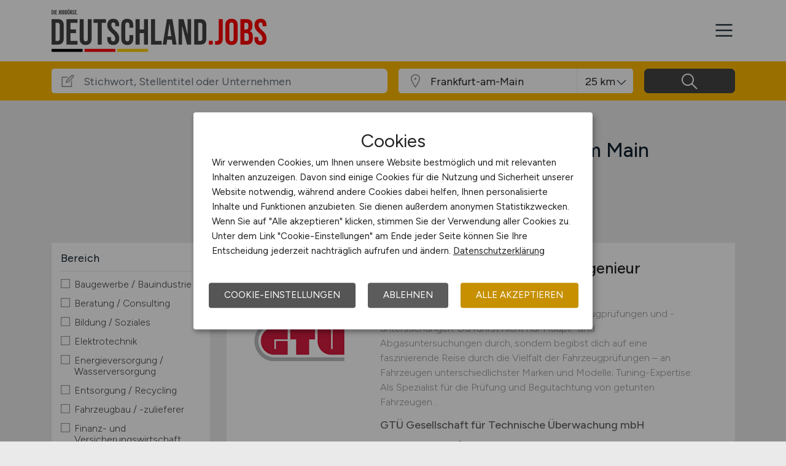

--- FILE ---
content_type: text/html; charset=utf-8
request_url: https://www.deutschland.jobs/stellenangebote/Jobs-in-Frankfurt-am-Main
body_size: 16774
content:
<!DOCTYPE html>
<html lang="de" prefix="og: https://ogp.me/ns#">
<head>
	<meta charset="utf-8">
	
<title>Deutschland Jobs in Frankfurt am Main - aktuelle Deutschland Stellen in Frankfurt am Main - DEUTSCHLAND.JOBS</title>
<meta name="description" content="Deutschland Stellenangebot in Frankfurt am Main. Aktuelle Deutschland Jobs in Frankfurt am Main, auf dem Deutschland Stellenmarkt / der Deutschland Jobbörse für Frankfurt am Main: DEUTSCHLAND.JOBS">
<meta name="robots" content="index,follow">
<link rel="next" href="https://www.deutschland.jobs/stellenangebote?seite=2"/>

<meta property="og:title" content="Deutschland Jobs in Frankfurt am Main - aktuelle Deutschland Stellen in Frankfurt am Main - DEUTSCHLAND.JOBS" />
<meta property="og:description" content="Deutschland Stellenangebot in Frankfurt am Main. Aktuelle Deutschland Jobs in Frankfurt am Main, auf dem Deutschland Stellenmarkt / der Deutschland Jobbörse für Frankfurt am Main: DEUTSCHLAND.JOBS" />
<meta property="og:url" content="https://www.deutschland.jobs/stellenangebote?seite=1" />
<meta property="og:site_name" content="DEUTSCHLAND.JOBS" />
<meta property="og:image" content="https://www.deutschland.jobs/assets/img/logo/sm/logo-deutschland-jobs.jpg" />
<meta property="og:locale" content="de_DE" />
<meta property="og:type" content="website" />
<meta name="viewport" content="width=device-width, initial-scale=1, shrink-to-fit=no">
<meta name="theme-color" content="#ffba00">
<link rel="shortcut icon" type="image/x-icon" href="/favicon.ico">
<link rel="icon" type="image/png" href="/files/img/icons/favicon-16x16.png">
<link rel="icon" type="image/png" sizes="512x512" href="/files/img/icons/favicon-512x512.png">
<link rel="icon" type="image/png" sizes="192x192" href="/files/img/icons/favicon-192x192.png">
<link rel="icon" type="image/png" sizes="32x32" href="/files/img/icons/favicon-32x32.png">
<link rel="icon" type="image/png" sizes="16x16" href="/files/img/icons/favicon-16x16.png">
<link rel="apple-touch-icon" href="/files/img/icons/apple-touch-icon.png?r=20240601d">
<link rel="preload" href="/assets/css/main-v4.1.css?r=20251205" as="style">
<link rel="preload" href="/files/css/styles-jobs-v2.1.css?r=20251210TXvb" type="text/css" as="style">
<link rel="stylesheet" href="/assets/css/main-v4.1.css?r=20251205">
<link rel="stylesheet" href="/files/css/styles-jobs-v2.1.css?r=20251210TXvb">

<script type="application/ld+json">
{
	"@context": "https://schema.org",
	"@type": "Organization",
	"name": "DEUTSCHLAND.JOBS",
	"url": "https://www.deutschland.jobs",
	"logo": {
		"@type": "ImageObject",
		"url": "https://www.deutschland.jobs/assets/img/logo/sm/logo-deutschland-jobs.jpg"
	}
}
</script><link rel="manifest" href="/manifest.webmanifest?r=20250301">

<style>

</style>
</head>
<body class="jobsearch jobpage darkgrey">

<header id="header" class="navbar navbar-open">
	<div class="header_wrap container align-items-xxl-stretch">
				<div class="header_wrap-logo align-self-center">
			<a href="/"><img src="/files/img/logoclaim-deutschland-jobs.svg?t=63r87d68c" class="header_logo img-fluid desk" alt="DEUTSCHLAND.JOBS"><img src="/files/img/logo-deutschland-jobs.svg?t=63r87d68c" class="header_logo img-fluid mobile" alt="DEUTSCHLAND.JOBS"></a>
		</div>
		<i id="open-sidebar" class="header_nav-icon la la-2x la-navicon"></i>
		
		<nav class="header_nav header_nav_employee d-flex flex-column">
			
			
				<div class="header_nav-action mb-auto text-md-right text-md-end">
					<a href="/arbeitgeber/produkte/stellenanzeigen" class="btn btn-jobposting">Stellenanzeige schalten</a>
					<a href="/arbeitgeber" class="btn btn-company">Arbeitgeber</a>
				</div>
			
		
			<div class="header_nav-wrap">
				<ul class="nav list-unstyled list-inline">
					
						<li class="list-inline-item ml-3 mr-3 ms-3 me-3  active">
							<a class="header_nav-link nav-submenu" href="/stellenangebote" title="Jobs">Jobs</a>
							
							
								<div class="sub-menu  active">
									<div class="container">
										<ul class="nav list-unstyled list-inline">
											
												<li class="list-inline-item ml-3 mr-3 ms-3 me-3 "><a class="header_nav-link mr-0 me-0" href="/stellenangebote" title="Jobsuche">Jobsuche</a>
												
												</li>
											
												<li class="list-inline-item ml-3 mr-3 ms-3 me-3 "><a class="header_nav-link mr-0 me-0" href="/stellenangebote/berufsfelder" title="Berufsfelder">Berufsfelder</a>
												
												</li>
											
												<li class="list-inline-item ml-3 mr-3 ms-3 me-3 "><a class="header_nav-link mr-0 me-0" href="/stellenangebote/beliebte-unternehmen" title="Beliebte Unternehmen">Beliebte Unternehmen</a>
												
												</li>
											
										</ul>
									</div>
								</div>
							
						</li>
					
						<li class="list-inline-item ml-3 mr-3 ms-3 me-3 ">
							<a class="header_nav-link" href="/arbeitnehmer/jobfinder" title="Jobfinder"><i class="la la-user"></i> Jobfinder</a>
							
							
						</li>
					
						<li class="list-inline-item ml-3 mr-3 ms-3 me-3 ">
							<a class="header_nav-link" href="/ueber-uns" title="Über uns">Über uns</a>
							
							
						</li>
					
						<li class="list-inline-item ml-3 mr-3 ms-3 me-3 ">
							<a class="header_nav-link" href="/veranstaltungen" title="Veranstaltungen">Veranstaltungen</a>
							
							
						</li>
					
						<li class="list-inline-item ml-3 mr-3 ms-3 me-3 ">
							<a class="header_nav-link" href="/kontakt" title="Kontakt">Kontakt</a>
							
							
						</li>
					
				</ul>
			</div>
		</nav>
		
	</div>
</header><section class="quicksearch">
	<div class="quicksearch_wrapper container">
		<div class="row flex-grow-1">
			<div class="col-12">
				<form class="form-search" name="form_home_search">
	<div class="row form-row gx-3">
		<div class="col-sm-12 col-md-12 col-lg-6 col-xl-6">
			<div class="form-search_input-group input-group">
				<div class="input-group-prepend">
					<div class="input-group-text">
						<i class="la la-lg la-edit"></i>
					</div>
				</div>
				<input type="text" name="job_search_text" class="form-control" data-search-control="jobsuche_stichwort" placeholder="Stichwort, Stellentitel oder Unternehmen" >
			</div>
		</div>
		
		
		<div class="col position-relative">
			<div class="form-search_input-group input-group">
				<div class="input-group-prepend">
					<div class="input-group-text">
						<i class="la la-lg la-map-marker"></i>
					</div>
				</div>
				<input type="text" class="form-control form-control-location" data-search-control="jobsuche_ort" placeholder="Ort oder PLZ" autocomplete="off" autocorrect="off" value="Frankfurt-am-Main">
				<div class="select-radius"><select class="selectpicker form-control form-control-radius" data-search-control="jobsuche_radius" title="Umkreis">
					<optgroup label="Umkreis">
					
						<option value="5" >5 km</option>
					
						<option value="10" >10 km</option>
					
						<option value="25"  selected>25 km</option>
					
						<option value="50" >50 km</option>
					
						<option value="75" >75 km</option>
					
						<option value="100" >100 km</option>
					
					</optgroup>
				</select></div>
			</div>
			<div class="dropdown-menu dropdown-menu-location"></div>
		</div>
		
		
		<div class="col">
			<div class="form-search_input-group input-group">
				<span class="btn" data-search-control="jobsuche_suchen">
					<i class="la la-lg la-search"></i>
					<span class="la-search-text">Jobs suchen</span>
				</span>
			</div>
		</div>
	</div>
</form>
<script>var searchBaseLink='/stellenangebote';</script>
			</div>
		</div>
	</div>
</section>

<main class="main">
	<div class="container">
		
		
		<section class="section content job-category">
			<div class="row ">
				<div class="col-lg-3 col-md-4"></div>
				<div class="col-lg-9 col-md-8">
						
						<h1>Aktuelle Deutschland Jobs in Frankfurt am Main</h1>
						
						<div id="searchText" class="pb-4">
							
								<div class="searchfilter">
									<h4>232 passende Stellenanzeigen gefunden für:</h4>
									
									<div class="items">
										
											<a class="remove-filter-item" data-search-filter="jobfilter_location" data-search-filter-data="Frankfurt am Main" data-bs-toggle="tooltip" data-bs-placement="bottom" data-html="true" data-original-title="Lösche Filter <strong>Frankfurt am Main </strong>">Frankfurt am Main</a>
										
									</div>
								</div>
							
						</div>
							
				</div>
			</div>
			
			<div class="row">
				<div class="col-lg-3 col-md-4">
						<div class="filternav">
		<div id="searchfilter">
			
				<div id="categories">
				
				
						
							<div class="item">
								<h5>Bereich</h5>
								<a class="onOff" onclick="showJobSearchFilter(this);"><h5>Bereich <i class="la la-lg la-angle-down"></i></h5></a>
								
								<div class="innerFilter">
									
										<ul>
											
											<li ><span class="filter-wrapper"><i class="icon-filter "></i> <span>Baugewerbe / Bauindustrie</span><input type="checkbox" name="filter-rubric" data-search-control="jobsuche_rubric" data-search-value="26" ></span></li>
											
											<li ><span class="filter-wrapper"><i class="icon-filter "></i> <span>Beratung / Consulting</span><input type="checkbox" name="filter-rubric" data-search-control="jobsuche_rubric" data-search-value="9" ></span></li>
											
											<li ><span class="filter-wrapper"><i class="icon-filter "></i> <span>Bildung / Soziales</span><input type="checkbox" name="filter-rubric" data-search-control="jobsuche_rubric" data-search-value="11" ></span></li>
											
											<li ><span class="filter-wrapper"><i class="icon-filter "></i> <span>Elektrotechnik</span><input type="checkbox" name="filter-rubric" data-search-control="jobsuche_rubric" data-search-value="19" ></span></li>
											
											<li ><span class="filter-wrapper"><i class="icon-filter "></i> <span>Energieversorgung / Wasserversorgung</span><input type="checkbox" name="filter-rubric" data-search-control="jobsuche_rubric" data-search-value="28" ></span></li>
											
											<li ><span class="filter-wrapper"><i class="icon-filter "></i> <span>Entsorgung / Recycling</span><input type="checkbox" name="filter-rubric" data-search-control="jobsuche_rubric" data-search-value="34" ></span></li>
											
											<li ><span class="filter-wrapper"><i class="icon-filter "></i> <span>Fahrzeugbau / -zulieferer</span><input type="checkbox" name="filter-rubric" data-search-control="jobsuche_rubric" data-search-value="15" ></span></li>
											
											<li ><span class="filter-wrapper"><i class="icon-filter "></i> <span>Finanz- und Versicherungswirtschaft</span><input type="checkbox" name="filter-rubric" data-search-control="jobsuche_rubric" data-search-value="32" ></span></li>
											
											<li ><span class="filter-wrapper"><i class="icon-filter "></i> <span>Gesundheitswesen / Medizin / Pflege / Pharmazie / Psychologie</span><input type="checkbox" name="filter-rubric" data-search-control="jobsuche_rubric" data-search-value="3" ></span></li>
											
											<li ><span class="filter-wrapper"><i class="icon-filter "></i> <span>Großhandel / Einzelhandel</span><input type="checkbox" name="filter-rubric" data-search-control="jobsuche_rubric" data-search-value="22" ></span></li>
											
											<li ><span class="filter-wrapper"><i class="icon-filter "></i> <span>Handwerk</span><input type="checkbox" name="filter-rubric" data-search-control="jobsuche_rubric" data-search-value="6" ></span></li>
											
											<li ><span class="filter-wrapper"><i class="icon-filter "></i> <span>Hotellerie / Gastronomie</span><input type="checkbox" name="filter-rubric" data-search-control="jobsuche_rubric" data-search-value="17" ></span></li>
											
											<li ><span class="filter-wrapper"><i class="icon-filter "></i> <span>Immobilien</span><input type="checkbox" name="filter-rubric" data-search-control="jobsuche_rubric" data-search-value="31" ></span></li>
											
											<li ><span class="filter-wrapper"><i class="icon-filter "></i> <span>IT / Internet / Development / Telekommunikation</span><input type="checkbox" name="filter-rubric" data-search-control="jobsuche_rubric" data-search-value="5" ></span></li>
											
											<li ><span class="filter-wrapper"><i class="icon-filter "></i> <span>KI-Forschung / -Wissenschaft / -Entwicklung</span><input type="checkbox" name="filter-rubric" data-search-control="jobsuche_rubric" data-search-value="29" ></span></li>
											
											<li ><span class="filter-wrapper"><i class="icon-filter "></i> <span>Kunst / Kultur</span><input type="checkbox" name="filter-rubric" data-search-control="jobsuche_rubric" data-search-value="12" ></span></li>
											
											<li ><span class="filter-wrapper"><i class="icon-filter "></i> <span>Logistik / Cargo / Transportwesen</span><input type="checkbox" name="filter-rubric" data-search-control="jobsuche_rubric" data-search-value="25" ></span></li>
											
											<li ><span class="filter-wrapper"><i class="icon-filter "></i> <span>Management</span><input type="checkbox" name="filter-rubric" data-search-control="jobsuche_rubric" data-search-value="7" ></span></li>
											
											<li ><span class="filter-wrapper"><i class="icon-filter "></i> <span>Maschinenbau / Anlagenbau</span><input type="checkbox" name="filter-rubric" data-search-control="jobsuche_rubric" data-search-value="24" ></span></li>
											
											<li ><span class="filter-wrapper"><i class="icon-filter "></i> <span>Medien / Kommunikation</span><input type="checkbox" name="filter-rubric" data-search-control="jobsuche_rubric" data-search-value="13" ></span></li>
											
											<li ><span class="filter-wrapper"><i class="icon-filter "></i> <span>Naturwissenschaften / Life Science</span><input type="checkbox" name="filter-rubric" data-search-control="jobsuche_rubric" data-search-value="1" ></span></li>
											
											<li ><span class="filter-wrapper"><i class="icon-filter "></i> <span>Öffentlicher Dienst & Verbände</span><input type="checkbox" name="filter-rubric" data-search-control="jobsuche_rubric" data-search-value="30" ></span></li>
											
											<li ><span class="filter-wrapper"><i class="icon-filter "></i> <span>Optik / Feinmechanik</span><input type="checkbox" name="filter-rubric" data-search-control="jobsuche_rubric" data-search-value="20" ></span></li>
											
											<li ><span class="filter-wrapper"><i class="icon-filter "></i> <span>Personaldienstleistungen</span><input type="checkbox" name="filter-rubric" data-search-control="jobsuche_rubric" data-search-value="27" ></span></li>
											
											<li ><span class="filter-wrapper"><i class="icon-filter "></i> <span>Personalwesen</span><input type="checkbox" name="filter-rubric" data-search-control="jobsuche_rubric" data-search-value="33" ></span></li>
											
											<li ><span class="filter-wrapper"><i class="icon-filter "></i> <span>Technik / Ingenieurwesen</span><input type="checkbox" name="filter-rubric" data-search-control="jobsuche_rubric" data-search-value="4" ></span></li>
											
											<li ><span class="filter-wrapper"><i class="icon-filter "></i> <span>Touristik</span><input type="checkbox" name="filter-rubric" data-search-control="jobsuche_rubric" data-search-value="18" ></span></li>
											
											<li ><span class="filter-wrapper"><i class="icon-filter "></i> <span>Umwelt / Natur</span><input type="checkbox" name="filter-rubric" data-search-control="jobsuche_rubric" data-search-value="2" ></span></li>
											
											<li ><span class="filter-wrapper"><i class="icon-filter "></i> <span>Unternehmensberatung / Wirtschaftsprüfung</span><input type="checkbox" name="filter-rubric" data-search-control="jobsuche_rubric" data-search-value="23" ></span></li>
											
											<li ><span class="filter-wrapper"><i class="icon-filter "></i> <span>Verwaltung</span><input type="checkbox" name="filter-rubric" data-search-control="jobsuche_rubric" data-search-value="8" ></span></li>
											
											<li ><span class="filter-wrapper"><i class="icon-filter "></i> <span>Gewerbe allgemein</span><input type="checkbox" name="filter-rubric" data-search-control="jobsuche_rubric" data-search-value="21" ></span></li>
											
											<li ><span class="filter-wrapper"><i class="icon-filter "></i> <span>Industrie allgemein</span><input type="checkbox" name="filter-rubric" data-search-control="jobsuche_rubric" data-search-value="16" ></span></li>
											
											<li ><span class="filter-wrapper"><i class="icon-filter "></i> <span>Wirtschaft allgemein</span><input type="checkbox" name="filter-rubric" data-search-control="jobsuche_rubric" data-search-value="10" ></span></li>
											
											<li ><span class="filter-wrapper"><i class="icon-filter "></i> <span>Sonstige</span><input type="checkbox" name="filter-rubric" data-search-control="jobsuche_rubric" data-search-value="14" ></span></li>
											
										</ul>
						
										
								</div>
								
							</div>
							
						
						
							<div class="item">
								<h5>Home-Office</h5>
								<a class="onOff" onclick="showJobSearchFilter(this);"><h5>Home-Office <i class="la la-lg la-angle-down"></i></h5></a>
								
								<div class="innerFilter">
									
										<ul>
											
											<li ><span class="filter-wrapper"><i class="icon-filter "></i> <span>Home-Office möglich</span><input type="checkbox" name="filter-homeoffice" data-search-control="jobsuche_homeoffice" data-search-value="1" ></span></li>
											
											<li ><span class="filter-wrapper"><i class="icon-filter "></i> <span>100% Home-Office</span><input type="checkbox" name="filter-homeoffice" data-search-control="jobsuche_homeoffice" data-search-value="2" ></span></li>
											
										</ul>
						
										
								</div>
								
							</div>
							
						
						
							<div class="item">
								<h5>Arbeitszeit</h5>
								<a class="onOff" onclick="showJobSearchFilter(this);"><h5>Arbeitszeit <i class="la la-lg la-angle-down"></i></h5></a>
								
								<div class="innerFilter">
									
										<ul>
											
											<li ><span class="filter-wrapper"><i class="icon-filter "></i> <span>Vollzeit</span><input type="checkbox" name="filter-worktime" data-search-control="jobsuche_worktime" data-search-value="1" ></span></li>
											
											<li ><span class="filter-wrapper"><i class="icon-filter "></i> <span>Teilzeit</span><input type="checkbox" name="filter-worktime" data-search-control="jobsuche_worktime" data-search-value="2" ></span></li>
											
										</ul>
						
										
								</div>
								
							</div>
							
						
						
							<div class="item">
								<h5>Anstellungsform</h5>
								<a class="onOff" onclick="showJobSearchFilter(this);"><h5>Anstellungsform <i class="la la-lg la-angle-down"></i></h5></a>
								
								<div class="innerFilter">
									
										<ul>
											
											<li ><span class="filter-wrapper"><i class="icon-filter "></i> <span>Festanstellung</span><input type="checkbox" name="filter-workcontract" data-search-control="jobsuche_workcontract" data-search-value="1" ></span></li>
											
											<li ><span class="filter-wrapper"><i class="icon-filter "></i> <span>befristete Anstellung</span><input type="checkbox" name="filter-workcontract" data-search-control="jobsuche_workcontract" data-search-value="2" ></span></li>
											
											<li ><span class="filter-wrapper"><i class="icon-filter "></i> <span>Leitung / Führung</span><input type="checkbox" name="filter-workcontract" data-search-control="jobsuche_workcontract" data-search-value="3" ></span></li>
											
											<li ><span class="filter-wrapper"><i class="icon-filter "></i> <span>Geschäftsleitung / Vorstand</span><input type="checkbox" name="filter-workcontract" data-search-control="jobsuche_workcontract" data-search-value="4" ></span></li>
											
											<li ><span class="filter-wrapper"><i class="icon-filter "></i> <span>Projektarbeit / Freelancer</span><input type="checkbox" name="filter-workcontract" data-search-control="jobsuche_workcontract" data-search-value="5" ></span></li>
											
											<li ><span class="filter-wrapper"><i class="icon-filter "></i> <span>Arbeitnehmerüberlassung</span><input type="checkbox" name="filter-workcontract" data-search-control="jobsuche_workcontract" data-search-value="6" ></span></li>
											
											<li ><span class="filter-wrapper"><i class="icon-filter "></i> <span>geringfügige Beschäftigung / Minijob</span><input type="checkbox" name="filter-workcontract" data-search-control="jobsuche_workcontract" data-search-value="7" ></span></li>
											
											<li ><span class="filter-wrapper"><i class="icon-filter "></i> <span>Berufseinstieg / Trainee</span><input type="checkbox" name="filter-workcontract" data-search-control="jobsuche_workcontract" data-search-value="8" ></span></li>
											
											<li ><span class="filter-wrapper"><i class="icon-filter "></i> <span>Bachelor-/ Master-/ Diplom-Arbeit</span><input type="checkbox" name="filter-workcontract" data-search-control="jobsuche_workcontract" data-search-value="9" ></span></li>
											
											<li ><span class="filter-wrapper"><i class="icon-filter "></i> <span>Studentenjobs / Werkstudenten</span><input type="checkbox" name="filter-workcontract" data-search-control="jobsuche_workcontract" data-search-value="10" ></span></li>
											
											<li ><span class="filter-wrapper"><i class="icon-filter "></i> <span>Ausbildung / Studium</span><input type="checkbox" name="filter-workcontract" data-search-control="jobsuche_workcontract" data-search-value="11" ></span></li>
											
											<li ><span class="filter-wrapper"><i class="icon-filter "></i> <span>Praktikum</span><input type="checkbox" name="filter-workcontract" data-search-control="jobsuche_workcontract" data-search-value="12" ></span></li>
											
										</ul>
						
										
								</div>
								
							</div>
							
						
						
							<div class="item">
								<h5>Region</h5>
								<a class="onOff" onclick="showJobSearchFilter(this);"><h5>Region <i class="la la-lg la-angle-down"></i></h5></a>
								
								<div class="innerFilter">
									
										<ul>
											
											<li ><span class="filter-wrapper"><i class="icon-filter "></i> <span>Baden-Württemberg</span><input type="checkbox" name="filter-region" data-search-control="jobsuche_region" data-search-value="2" ></span></li>
											
											<li ><span class="filter-wrapper"><i class="icon-filter "></i> <span>Bayern</span><input type="checkbox" name="filter-region" data-search-control="jobsuche_region" data-search-value="3" ></span></li>
											
											<li ><span class="filter-wrapper"><i class="icon-filter "></i> <span>Berlin</span><input type="checkbox" name="filter-region" data-search-control="jobsuche_region" data-search-value="4" ></span></li>
											
											<li ><span class="filter-wrapper"><i class="icon-filter "></i> <span>Brandenburg</span><input type="checkbox" name="filter-region" data-search-control="jobsuche_region" data-search-value="5" ></span></li>
											
											<li ><span class="filter-wrapper"><i class="icon-filter "></i> <span>Bremen</span><input type="checkbox" name="filter-region" data-search-control="jobsuche_region" data-search-value="6" ></span></li>
											
											<li ><span class="filter-wrapper"><i class="icon-filter "></i> <span>Hamburg</span><input type="checkbox" name="filter-region" data-search-control="jobsuche_region" data-search-value="7" ></span></li>
											
											<li ><span class="filter-wrapper"><i class="icon-filter "></i> <span>Hessen</span><input type="checkbox" name="filter-region" data-search-control="jobsuche_region" data-search-value="8" ></span></li>
											
											<li ><span class="filter-wrapper"><i class="icon-filter "></i> <span>Mecklenburg-Vorpommern</span><input type="checkbox" name="filter-region" data-search-control="jobsuche_region" data-search-value="9" ></span></li>
											
											<li ><span class="filter-wrapper"><i class="icon-filter "></i> <span>Niedersachsen</span><input type="checkbox" name="filter-region" data-search-control="jobsuche_region" data-search-value="10" ></span></li>
											
											<li ><span class="filter-wrapper"><i class="icon-filter "></i> <span>Nordrhein-Westfalen</span><input type="checkbox" name="filter-region" data-search-control="jobsuche_region" data-search-value="11" ></span></li>
											
											<li ><span class="filter-wrapper"><i class="icon-filter "></i> <span>Rheinland-Pfalz</span><input type="checkbox" name="filter-region" data-search-control="jobsuche_region" data-search-value="12" ></span></li>
											
											<li ><span class="filter-wrapper"><i class="icon-filter "></i> <span>Saarland</span><input type="checkbox" name="filter-region" data-search-control="jobsuche_region" data-search-value="13" ></span></li>
											
											<li ><span class="filter-wrapper"><i class="icon-filter "></i> <span>Sachsen</span><input type="checkbox" name="filter-region" data-search-control="jobsuche_region" data-search-value="14" ></span></li>
											
											<li ><span class="filter-wrapper"><i class="icon-filter "></i> <span>Sachsen-Anhalt</span><input type="checkbox" name="filter-region" data-search-control="jobsuche_region" data-search-value="15" ></span></li>
											
											<li ><span class="filter-wrapper"><i class="icon-filter "></i> <span>Schleswig-Holstein</span><input type="checkbox" name="filter-region" data-search-control="jobsuche_region" data-search-value="16" ></span></li>
											
											<li ><span class="filter-wrapper"><i class="icon-filter "></i> <span>Thüringen</span><input type="checkbox" name="filter-region" data-search-control="jobsuche_region" data-search-value="17" ></span></li>
											
											<li ><span class="filter-wrapper"><i class="icon-filter "></i> <span>Deutschlandweit</span><input type="checkbox" name="filter-region" data-search-control="jobsuche_region" data-search-value="1" ></span></li>
											
											<li ><span class="filter-wrapper"><i class="icon-filter "></i> <span>Österreich</span><input type="checkbox" name="filter-region" data-search-control="jobsuche_region" data-search-value="23" ></span></li>
											
											<li ><span class="filter-wrapper"><i class="icon-filter "></i> <span>Schweiz</span><input type="checkbox" name="filter-region" data-search-control="jobsuche_region" data-search-value="22" ></span></li>
											
											<li ><span class="filter-wrapper"><i class="icon-filter "></i> <span>Europa</span><input type="checkbox" name="filter-region" data-search-control="jobsuche_region" data-search-value="20" ></span></li>
											
											<li ><span class="filter-wrapper"><i class="icon-filter "></i> <span>International</span><input type="checkbox" name="filter-region" data-search-control="jobsuche_region" data-search-value="21" ></span></li>
											
										</ul>
						
										
								</div>
								
							</div>
							
						
				</div>
			
		</div>
	</div>
				</div>
				
				<div class="col-lg-9 col-md-8">
					<div id="contentresult">
						
							<div id="jobSearchList">
								
		
		<a href="https://www.deutschland.jobs/stellenangebote/job/Qualifizierung-zum-Kfz-Pruefingenieur-m-w-d-Fahrzeugtechnik-Bundesweit-GTUe-Gesellschaft-fuer-Technische-Ueberwachung-mbH-1718601?utm_source=ws_jobsearch" target="_blank">
			<div class="jobposting">
				<div class="topjob">Top Job</div>
				<span class="favorite d-none" data-url="1718601"><img class="svg favorite-icon" src="/assets/img/icons/icon-favorite.svg" alt="Job merken"></span>
				<span class="logo-mobile"><img src="/assets/img/icons/blank.gif" data-src="/jobdata/logo/company/gtue.gif?ds=01210753" class="jobLogo lazy" alt="GTÜ Gesellschaft für Technische Überwachung mbH"></span>
				<div class="space-wrapper"><h3 class="headline">Qualifizierung zum Kfz-Prüfingenieur (m/w/d) Fahrzeugtechnik</h3></div>
				<div class="space-wrapper">
					<span class="logo"><img src="/assets/img/icons/blank.gif" data-src="/jobdata/logo/company/gtue.gif?ds=01210753" class="jobLogo lazy" alt="GTÜ Gesellschaft für Technische Überwachung mbH"></span><p>Job - Leidenschaft und professionalität: Fahrzeugprüfungen und -untersuchungen: Du führst nicht nur Haupt- und Abgasuntersuchungen durch, sondern begibst dich auf eine faszinierende Reise durch die Vielfalt der Fahrzeugprüfungen – an Fahrzeugen unterschiedlichster Marken und Modelle; Tuning-Expertise: Als Spezialist für die Prüfung und Begutachtung von getunten Fahrzeugen...</p>
					<span class="company">GTÜ Gesellschaft für Technische Überwachung mbH</span>
					<span class="date"><i class="la la-lg la-calendar"></i>gestern</span>
					<span class="location"><i class="las la-lg la-map-marker"></i>Bundesweit</span>
				</div>
			</div>
		</a>
		
		
		
		<a href="https://www.deutschland.jobs/stellenangebote/job/Kaufmaennischer-Property-Managerin-m-w-d-Frankfurt-STRABAG-Property-and-Facility-Services-GmbH-1730960?utm_source=ws_jobsearch" target="_blank">
			<div class="jobposting">
				
				<span class="favorite d-none" data-url="1730960"><img class="svg favorite-icon" src="/assets/img/icons/icon-favorite.svg" alt="Job merken"></span>
				<span class="logo-mobile"><img src="/assets/img/icons/blank.gif" data-src="/jobdata/logo/company/ext/cs236/logo-1895178965.gif?ds=01210753" class="jobLogo lazy" alt="STRABAG Property and Facility Services GmbH"></span>
				<div class="space-wrapper"><h3 class="headline">Kaufmännische:r Property Manager:in (m/w/d)</h3></div>
				<div class="space-wrapper">
					<span class="logo"><img src="/assets/img/icons/blank.gif" data-src="/jobdata/logo/company/ext/cs236/logo-1895178965.gif?ds=01210753" class="jobLogo lazy" alt="STRABAG Property and Facility Services GmbH"></span><p>Kaufmännische:r Property Manager:in (m/w/d)

STRABAG Property and Facility Services GmbH
Vollzeit

Frankfurt

JOB-ID: REQ62215



Kaufmännische:r Property Manager:in (m/w/d) ab sofort

Jetzt bewerben

Was für uns zählt

Sie verfügen über eine abgeschlossene Ausbildung zum Immobilienkaufmann/ zur Immobilienkauffrau, eine zusätzliche Qualifikation z.B. zum Immobilienfachwirt oder Immobilienökonom...</p>
					<span class="company">STRABAG Property and Facility Services GmbH</span>
					<span class="date"><i class="la la-lg la-calendar"></i>gestern</span>
					<span class="location"><i class="las la-lg la-map-marker"></i>Frankfurt</span>
				</div>
			</div>
		</a>
		
		
		
		<a href="https://www.deutschland.jobs/stellenangebote/job/Lagerist-Lagerhelfer-m-w-d-Frankfurt-flaschenpost-SE-1733479?utm_source=ws_jobsearch" target="_blank">
			<div class="jobposting">
				
				<span class="favorite d-none" data-url="1733479"><img class="svg favorite-icon" src="/assets/img/icons/icon-favorite.svg" alt="Job merken"></span>
				<span class="logo-mobile"><img src="/assets/img/icons/blank.gif" data-src="/jobdata/logo/company/ext/cs236/logo-1907201355.jpg?ds=01210753" class="jobLogo lazy" alt="flaschenpost SE"></span>
				<div class="space-wrapper"><h3 class="headline">Lagerist / Lagerhelfer (m/w/d)</h3></div>
				<div class="space-wrapper">
					<span class="logo"><img src="/assets/img/icons/blank.gif" data-src="/jobdata/logo/company/ext/cs236/logo-1907201355.jpg?ds=01210753" class="jobLogo lazy" alt="flaschenpost SE"></span><p>Spannend, aufstrebend und verdammt schnell - wir sind die flaschenpost!
Wir liefern innerhalb von 120 Minuten Getränke und Lebensmittel zu unseren Kund:innen - und das bis an die Wohnungstür! Gemeinsam mit über 20.000 Kollegen schaffen wir es, eine komplette Branche neu zu erfinden und liefern mittlerweile über 150.000 Bestellungen pro Woche in über 190 deutschen Städten aus.

Werde 
Lagerist /...</p>
					<span class="company">flaschenpost SE</span>
					<span class="date"><i class="la la-lg la-calendar"></i>gestern</span>
					<span class="location"><i class="las la-lg la-map-marker"></i>Frankfurt</span>
				</div>
			</div>
		</a>
		
		
		
		<a href="https://www.deutschland.jobs/stellenangebote/job/NPL-Manager-Verkauf-und-Rueckgewinnung-w-m-d-ING-Deutschland-1730977?utm_source=ws_jobsearch" target="_blank">
			<div class="jobposting">
				
				<span class="favorite d-none" data-url="1730977"><img class="svg favorite-icon" src="/assets/img/icons/icon-favorite.svg" alt="Job merken"></span>
				<span class="logo-mobile"><img src="/assets/img/icons/blank.gif" data-src="/jobdata/logo/company/ext/cs236/logo-1895158295.png?ds=01210753" class="jobLogo lazy" alt="ING Deutschland"></span>
				<div class="space-wrapper"><h3 class="headline">NPL Manager - Verkauf & Rückgewinnung (w/m/d)</h3></div>
				<div class="space-wrapper">
					<span class="logo"><img src="/assets/img/icons/blank.gif" data-src="/jobdata/logo/company/ext/cs236/logo-1895158295.png?ds=01210753" class="jobLogo lazy" alt="ING Deutschland"></span><p>NPL Manager - Verkauf & Rückgewinnung (w/m/d) 
am Standort Frankfurt oder Nürnberg 

                 Kredite, Verkauf, Regularien und Gesetze - im Loan Business kennst Du Dich bestens aus? Zielführende und offene Kommunikation mit verschiedensten Stakeholdern ist eine Deiner leichtesten Übungen? Und dabei legst Du genau wie wir Wert auf ein wertschätzendes Miteinander und gelebte...</p>
					<span class="company">ING Deutschland</span>
					<span class="date"><i class="la la-lg la-calendar"></i>gestern</span>
					<span class="location"><i class="las la-lg la-map-marker"></i>Frankfurt, Nürnberg</span>
				</div>
			</div>
		</a>
		
		
		
		<a href="https://www.deutschland.jobs/stellenangebote/job/Produktmanager-m-w-d-ANTELOPE-Frankfurt-Beurer-GmbH-1731496?utm_source=ws_jobsearch" target="_blank">
			<div class="jobposting">
				
				<span class="favorite d-none" data-url="1731496"><img class="svg favorite-icon" src="/assets/img/icons/icon-favorite.svg" alt="Job merken"></span>
				<span class="logo-mobile"><img src="/assets/img/icons/blank.gif" data-src="/jobdata/logo/company/ext/cs236/logo-1885381665.gif?ds=01210753" class="jobLogo lazy" alt="Beurer GmbH"></span>
				<div class="space-wrapper"><h3 class="headline">Produktmanager (m/w/d) ANTELOPE</h3></div>
				<div class="space-wrapper">
					<span class="logo"><img src="/assets/img/icons/blank.gif" data-src="/jobdata/logo/company/ext/cs236/logo-1885381665.gif?ds=01210753" class="jobLogo lazy" alt="Beurer GmbH"></span><p>Wir entwickeln Produkte für Gesundheit und Wohlbefinden. Als Innovationstreiber der Branche helfen wir Menschen mit intelligenten Geräten und Apps gesünder zu leben. So sind wir zu einem der 100 innovativsten Unternehmen des deutschen Mittelstands geworden. Seit 2019 gehört das Frankfurter Fitness-Start-Up ANTELOPE zu Beurer. ANTELOPE ist bekannt für seine leistungssteigernde Sportbekleidung mit...</p>
					<span class="company">Beurer GmbH</span>
					<span class="date"><i class="la la-lg la-calendar"></i>gestern</span>
					<span class="location"><i class="las la-lg la-map-marker"></i>Frankfurt</span>
				</div>
			</div>
		</a>
		
		
		
		<a href="https://www.deutschland.jobs/stellenangebote/job/Digital-Sales-Expert-Affluent-Banking-w-m-d-Frankfurt-ING-Deutschland-1725894?utm_source=ws_jobsearch" target="_blank">
			<div class="jobposting">
				
				<span class="favorite d-none" data-url="1725894"><img class="svg favorite-icon" src="/assets/img/icons/icon-favorite.svg" alt="Job merken"></span>
				<span class="logo-mobile"><img src="/assets/img/icons/blank.gif" data-src="/jobdata/logo/company/ext/cs236/logo-1893830685.png?ds=01210753" class="jobLogo lazy" alt="ING Deutschland"></span>
				<div class="space-wrapper"><h3 class="headline">Digital Sales Expert Affluent Banking (w/m/d)</h3></div>
				<div class="space-wrapper">
					<span class="logo"><img src="/assets/img/icons/blank.gif" data-src="/jobdata/logo/company/ext/cs236/logo-1893830685.png?ds=01210753" class="jobLogo lazy" alt="ING Deutschland"></span><p>Digital Sales Expert Affluent Banking (w/m/d) 
am Standort Frankfurt 

                 Du vereinst Banking-Know-how, Analysegeschick und Kreativität zu einem runden Gesamtpaket? Wenn Du an Kampagnen, Kundenkommunikation und Conversion-Optimierungen tüfteln kannst, blühst Du so richtig auf? Wir geben Dir die Bühne und Du lieferst Ergebnisse, die unsere anspruchsvollen Kund*innen im Affluent...</p>
					<span class="company">ING Deutschland</span>
					<span class="date"><i class="la la-lg la-calendar"></i>gestern</span>
					<span class="location"><i class="las la-lg la-map-marker"></i>Frankfurt</span>
				</div>
			</div>
		</a>
		
		
		
		<a href="https://www.deutschland.jobs/stellenangebote/job/Business-Development-Manager-Affluent-Banking-w-m-d-Frankfurt-ING-Deutschland-1731420?utm_source=ws_jobsearch" target="_blank">
			<div class="jobposting">
				
				<span class="favorite d-none" data-url="1731420"><img class="svg favorite-icon" src="/assets/img/icons/icon-favorite.svg" alt="Job merken"></span>
				<span class="logo-mobile"><img src="/assets/img/icons/blank.gif" data-src="/jobdata/logo/company/ext/cs236/logo-1894453315.png?ds=01210753" class="jobLogo lazy" alt="ING Deutschland"></span>
				<div class="space-wrapper"><h3 class="headline">Business Development Manager - Affluent Banking (w/m/d)</h3></div>
				<div class="space-wrapper">
					<span class="logo"><img src="/assets/img/icons/blank.gif" data-src="/jobdata/logo/company/ext/cs236/logo-1894453315.png?ds=01210753" class="jobLogo lazy" alt="ING Deutschland"></span><p>Business Development Manager - Affluent Banking (w/m/d) 
am Standort Frankfurt 

                 Du vereinst Banking-Know-how, Analysegeschick und Kreativität zu einem runden Gesamtpaket? Wenn Du an Produkten tüftelst, stehen die Kund*innen für Dich im Vordergrund? Perfekt! Bei der ING setzen wir auf Teamspirit, ein produktives Arbeitsklima und Weiterbildung für unsere Mitarbeiter*innen. Klingt...</p>
					<span class="company">ING Deutschland</span>
					<span class="date"><i class="la la-lg la-calendar"></i>gestern</span>
					<span class="location"><i class="las la-lg la-map-marker"></i>Frankfurt</span>
				</div>
			</div>
		</a>
		
		
		
		<a href="https://www.deutschland.jobs/stellenangebote/job/Senior-Kalkulator-m-w-d-Tief-und-Ingenieurbau-Frankfurt-HOCHTIEF-Infrastructure-GmbH-1725886?utm_source=ws_jobsearch" target="_blank">
			<div class="jobposting">
				
				<span class="favorite d-none" data-url="1725886"><img class="svg favorite-icon" src="/assets/img/icons/icon-favorite.svg" alt="Job merken"></span>
				<span class="logo-mobile"><img src="/assets/img/icons/blank.gif" data-src="/jobdata/logo/company/ext/cs236/logo-1893835365.gif?ds=01210753" class="jobLogo lazy" alt="HOCHTIEF Infrastructure GmbH"></span>
				<div class="space-wrapper"><h3 class="headline">Senior Kalkulator (m/w/d) Tief- und Ingenieurbau</h3></div>
				<div class="space-wrapper">
					<span class="logo"><img src="/assets/img/icons/blank.gif" data-src="/jobdata/logo/company/ext/cs236/logo-1893835365.gif?ds=01210753" class="jobLogo lazy" alt="HOCHTIEF Infrastructure GmbH"></span><p>Sie suchen nach einer neuen Herausforderung und möchten mit Ihrem Können und Ihren Ideen im Team wirklich etwas bewirken? Dann verstärken Sie ab  sofort  unser Team der HOCHTIEF Infrastructure GmbH, Niederlassung Deutschland Südwest in  Frankfurt am Main , in unbefristeter Anstellung als

Senior Kalkulator (m/w/d) Tief- und Ingenieurbau
Ihre Aufgaben
Kalkulation und Kalkulationsleitung von...</p>
					<span class="company">HOCHTIEF Infrastructure GmbH</span>
					<span class="date"><i class="la la-lg la-calendar"></i>gestern</span>
					<span class="location"><i class="las la-lg la-map-marker"></i>Frankfurt</span>
				</div>
			</div>
		</a>
		
		
		
		<a href="https://www.deutschland.jobs/stellenangebote/job/Fahrer-Kurier-m-w-d-Frankfurt-flaschenpost-SE-1733451?utm_source=ws_jobsearch" target="_blank">
			<div class="jobposting">
				
				<span class="favorite d-none" data-url="1733451"><img class="svg favorite-icon" src="/assets/img/icons/icon-favorite.svg" alt="Job merken"></span>
				<span class="logo-mobile"><img src="/assets/img/icons/blank.gif" data-src="/jobdata/logo/company/ext/cs236/logo-1907232075.jpg?ds=01210753" class="jobLogo lazy" alt="flaschenpost SE"></span>
				<div class="space-wrapper"><h3 class="headline">Fahrer / Kurier (m/w/d)</h3></div>
				<div class="space-wrapper">
					<span class="logo"><img src="/assets/img/icons/blank.gif" data-src="/jobdata/logo/company/ext/cs236/logo-1907232075.jpg?ds=01210753" class="jobLogo lazy" alt="flaschenpost SE"></span><p>Spannend, aufstrebend und verdammt schnell - wir sind die flaschenpost!
Wir liefern innerhalb von 120 Minuten Getränke und Lebensmittel zu unseren Kund:innen - und das bis an die Wohnungstür! Gemeinsam mit über 20.000 Kolleg:innen schaffen wir es, eine komplette Branche neu zu erfinden und liefern mittlerweile über 150.000 Bestellungen pro Woche in über 190 deutschen Städten aus.

Werde 
Fahrer /...</p>
					<span class="company">flaschenpost SE</span>
					<span class="date"><i class="la la-lg la-calendar"></i>gestern</span>
					<span class="location"><i class="las la-lg la-map-marker"></i>Frankfurt</span>
				</div>
			</div>
		</a>
		
		
		
		<a href="https://www.deutschland.jobs/stellenangebote/job/Business-Analyst-Backend-Frameworks-m-w-d-Finanz-Informatik-GmbH-und-Co-KG-1731448?utm_source=ws_jobsearch" target="_blank">
			<div class="jobposting">
				
				<span class="favorite d-none" data-url="1731448"><img class="svg favorite-icon" src="/assets/img/icons/icon-favorite.svg" alt="Job merken"></span>
				<span class="logo-mobile"><img src="/assets/img/icons/blank.gif" data-src="/jobdata/logo/company/ext/cs236/logo-1840092235.gif?ds=01210753" class="jobLogo lazy" alt="Finanz Informatik GmbH & Co. KG"></span>
				<div class="space-wrapper"><h3 class="headline">Business Analyst Backend Frameworks (m/w/d)</h3></div>
				<div class="space-wrapper">
					<span class="logo"><img src="/assets/img/icons/blank.gif" data-src="/jobdata/logo/company/ext/cs236/logo-1840092235.gif?ds=01210753" class="jobLogo lazy" alt="Finanz Informatik GmbH & Co. KG"></span><p>Für den Geschäftsbereich Architektur und Multikanalanwendungen, Bereich Financial Innovation u. Digital Solution, Abteilung API Management DynS u. BAP, suchen wir zum nächstmöglichen Termin für den Standort        Münster, Hannover  oder        Frankfurt  einen      

Business Analyst Backend Frameworks (m/w/d)
         Münster / Hannover / Frankfurt        

         Vollzeit...</p>
					<span class="company">Finanz Informatik GmbH & Co. KG</span>
					<span class="date"><i class="la la-lg la-calendar"></i>gestern</span>
					<span class="location"><i class="las la-lg la-map-marker"></i>Münster, Hannover, Frankfurt</span>
				</div>
			</div>
		</a>
		
		
		
		<a href="https://www.deutschland.jobs/stellenangebote/job/Bauleiter-m-w-d-Bahnbau-Frankfurt-HOCHTIEF-Infrastructure-GmbH-1731260?utm_source=ws_jobsearch" target="_blank">
			<div class="jobposting">
				
				<span class="favorite d-none" data-url="1731260"><img class="svg favorite-icon" src="/assets/img/icons/icon-favorite.svg" alt="Job merken"></span>
				<span class="logo-mobile"><img src="/assets/img/icons/blank.gif" data-src="/jobdata/logo/company/ext/cs236/logo-1894654985.gif?ds=01210753" class="jobLogo lazy" alt="HOCHTIEF Infrastructure GmbH"></span>
				<div class="space-wrapper"><h3 class="headline">Bauleiter (m/w/d) Bahnbau</h3></div>
				<div class="space-wrapper">
					<span class="logo"><img src="/assets/img/icons/blank.gif" data-src="/jobdata/logo/company/ext/cs236/logo-1894654985.gif?ds=01210753" class="jobLogo lazy" alt="HOCHTIEF Infrastructure GmbH"></span><p>Sie sind fasziniert von großen Eisenbahninfrastrukturprojekten? Sie haben Erfahrung im Gleis- und Kabeltiefbau und sind das Arbeiten im anspruchsvollen Umfeld von Baustellen unter rollendem Rad oder in Sperrpausen gewohnt? Dann werden Sie ab sofort ein Teil unseres Teams der HOCHTIEF Infrastructure GmbH, Niederlassung Deutschland Südwest, am Standort  Frankfurt am Main  in  unbefristeter...</p>
					<span class="company">HOCHTIEF Infrastructure GmbH</span>
					<span class="date"><i class="la la-lg la-calendar"></i>gestern</span>
					<span class="location"><i class="las la-lg la-map-marker"></i>Frankfurt</span>
				</div>
			</div>
		</a>
		
		
		
		<a href="https://www.deutschland.jobs/stellenangebote/job/Softwareentwickler-Giro-und-Passiv-Steuerung-m-w-d-Finanz-Informatik-GmbH-und-Co-KG-1730997?utm_source=ws_jobsearch" target="_blank">
			<div class="jobposting">
				
				<span class="favorite d-none" data-url="1730997"><img class="svg favorite-icon" src="/assets/img/icons/icon-favorite.svg" alt="Job merken"></span>
				<span class="logo-mobile"><img src="/assets/img/icons/blank.gif" data-src="/jobdata/logo/company/ext/cs236/logo-1876854525.gif?ds=01210753" class="jobLogo lazy" alt="Finanz Informatik GmbH & Co. KG"></span>
				<div class="space-wrapper"><h3 class="headline">Softwareentwickler Giro- und Passiv-Steuerung (m/w/d)</h3></div>
				<div class="space-wrapper">
					<span class="logo"><img src="/assets/img/icons/blank.gif" data-src="/jobdata/logo/company/ext/cs236/logo-1876854525.gif?ds=01210753" class="jobLogo lazy" alt="Finanz Informatik GmbH & Co. KG"></span><p>Für den Geschäftsbereich Kernbankanwendungen, Bereich Einlagen und Fusionen, Abteilung Giro- und Passiv-Steuerung suchen wir zum 01.02.2026 für den Standort  Münster ,  Hannover  oder  Frankfurt  einen     

Softwareentwickler Giro- und Passiv-Steuerung (m/w/d)
Münster, Hannover oder Frankfurt

Vollzeit


      Als einer der größten Banken-IT-Dienstleister und Digitalisierungspartner...</p>
					<span class="company">Finanz Informatik GmbH & Co. KG</span>
					<span class="date"><i class="la la-lg la-calendar"></i>gestern</span>
					<span class="location"><i class="las la-lg la-map-marker"></i>Münster, Hannover oder Frankfurt</span>
				</div>
			</div>
		</a>
		
		
		
		<a href="https://www.deutschland.jobs/stellenangebote/job/Governance-und-Risk-Expert-Business-Banking-w-m-d-ING-Deutschland-1731468?utm_source=ws_jobsearch" target="_blank">
			<div class="jobposting">
				
				<span class="favorite d-none" data-url="1731468"><img class="svg favorite-icon" src="/assets/img/icons/icon-favorite.svg" alt="Job merken"></span>
				<span class="logo-mobile"><img src="/assets/img/icons/blank.gif" data-src="/jobdata/logo/company/ext/cs236/logo-1885230895.png?ds=01210753" class="jobLogo lazy" alt="ING Deutschland"></span>
				<div class="space-wrapper"><h3 class="headline">Governance & Risk Expert - Business Banking (w/m/d)</h3></div>
				<div class="space-wrapper">
					<span class="logo"><img src="/assets/img/icons/blank.gif" data-src="/jobdata/logo/company/ext/cs236/logo-1885230895.png?ds=01210753" class="jobLogo lazy" alt="ING Deutschland"></span><p>Governance & Risk Expert - Business Banking (w/m/d) 
am Standort Berlin oder Frankfurt 

                 In turbulenten Zeiten übernimmst Du gerne das Ruder und steuerst zielstrebig den sicheren Hafen an? Risikomanagement, Governance und Regulatorik - dank Deines Fachwissens umschiffen wir jeden Worst Case? Dabei setzt Du wie wir auf Kommunikation auf Augenhöhe, lebenslanges Lernen und eine...</p>
					<span class="company">ING Deutschland</span>
					<span class="date"><i class="la la-lg la-calendar"></i>gestern</span>
					<span class="location"><i class="las la-lg la-map-marker"></i>Frankfurt, Berlin</span>
				</div>
			</div>
		</a>
		
		
		
		<a href="https://www.deutschland.jobs/stellenangebote/job/Business-Analyst-Risikocontrolling-m-w-d-Finanz-Informatik-GmbH-und-Co-KG-1731209?utm_source=ws_jobsearch" target="_blank">
			<div class="jobposting">
				
				<span class="favorite d-none" data-url="1731209"><img class="svg favorite-icon" src="/assets/img/icons/icon-favorite.svg" alt="Job merken"></span>
				<span class="logo-mobile"><img src="/assets/img/icons/blank.gif" data-src="/jobdata/logo/company/ext/cs236/logo-1876853315.gif?ds=01210753" class="jobLogo lazy" alt="Finanz Informatik GmbH & Co. KG"></span>
				<div class="space-wrapper"><h3 class="headline">Business Analyst Risikocontrolling (m/w/d)</h3></div>
				<div class="space-wrapper">
					<span class="logo"><img src="/assets/img/icons/blank.gif" data-src="/jobdata/logo/company/ext/cs236/logo-1876853315.gif?ds=01210753" class="jobLogo lazy" alt="Finanz Informatik GmbH & Co. KG"></span><p>Für die Organisationseinheit Risikosteuerung AVG & AnimO suchen wir zum nächst möglichen Termin einen Business Analyst Risikocontrolling für den Standort Hannover, Münster oder Frankfurt einen
Business Analyst Risikocontrolling (m/w/d)
Hannover, Münster oder Frankfurt

Vollzeit


      Als einer der größten Banken-IT-Dienstleister und Digitalisierungspartner Europas sind wir der Treiber...</p>
					<span class="company">Finanz Informatik GmbH & Co. KG</span>
					<span class="date"><i class="la la-lg la-calendar"></i>gestern</span>
					<span class="location"><i class="las la-lg la-map-marker"></i>Münster, Hannover oder Frankfurt</span>
				</div>
			</div>
		</a>
		
		
		
		<a href="https://www.deutschland.jobs/stellenangebote/job/Business-Analyst-Online-Banking-m-w-d-Finanz-Informatik-GmbH-und-Co-KG-1731449?utm_source=ws_jobsearch" target="_blank">
			<div class="jobposting">
				
				<span class="favorite d-none" data-url="1731449"><img class="svg favorite-icon" src="/assets/img/icons/icon-favorite.svg" alt="Job merken"></span>
				<span class="logo-mobile"><img src="/assets/img/icons/blank.gif" data-src="/jobdata/logo/company/ext/cs236/logo-1840095775.gif?ds=01210753" class="jobLogo lazy" alt="Finanz Informatik GmbH & Co. KG"></span>
				<div class="space-wrapper"><h3 class="headline">Business-Analyst Online-Banking (m/w/d)</h3></div>
				<div class="space-wrapper">
					<span class="logo"><img src="/assets/img/icons/blank.gif" data-src="/jobdata/logo/company/ext/cs236/logo-1840095775.gif?ds=01210753" class="jobLogo lazy" alt="Finanz Informatik GmbH & Co. KG"></span><p>Für den Geschäftsbereich Digitale Ökosysteme, Bereich Mediale Backend-Funktionen und Schnittstellen, Abteilung Geschäftsvorfälle und Schnittstellen suchen wir zum nächstmöglichen Termin für den Standort        Münster, Hannover  oder        Frankfurt  einen      

Business-Analyst Online-Banking (m/w/d)
         Münster / Hannover / Frankfurt        

         Vollzeit        


       Als einer...</p>
					<span class="company">Finanz Informatik GmbH & Co. KG</span>
					<span class="date"><i class="la la-lg la-calendar"></i>gestern</span>
					<span class="location"><i class="las la-lg la-map-marker"></i>Münster, Hannover, Frankfurt</span>
				</div>
			</div>
		</a>
		
		
		
		<a href="https://www.deutschland.jobs/stellenangebote/job/Materialpruefer-innen-Schreiber-GmbH-1731561?utm_source=ws_jobsearch" target="_blank">
			<div class="jobposting">
				
				<span class="favorite d-none" data-url="1731561"><img class="svg favorite-icon" src="/assets/img/icons/icon-favorite.svg" alt="Job merken"></span>
				<span class="logo-mobile"><img src="/assets/img/icons/blank.gif" data-src="/jobdata/logo/company/ext/cs236/logo-1713351165.jpg?ds=01210753" class="jobLogo lazy" alt="Schreiber GmbH"></span>
				<div class="space-wrapper"><h3 class="headline">Materialprüfer/-innen</h3></div>
				<div class="space-wrapper">
					<span class="logo"><img src="/assets/img/icons/blank.gif" data-src="/jobdata/logo/company/ext/cs236/logo-1713351165.jpg?ds=01210753" class="jobLogo lazy" alt="Schreiber GmbH"></span><p>VOLLZEIT

Frankfurt, Karlsruhe, Ludwigshafen, Neustadt an der Donau, Wesseling


Du bist auf der Suche nach einer vielseitigen und spannenden Tätigkeit im Bereich der ZFP? Du möchtest Dein Können in einem dynamischen Umfeld einbringen? Dann könnte diese Stelle genau das Richtige für Dich sein!  
  Wir sind ein Dienstleistungsunternehmen in der zerstörungsfreien Materialprüfung und seit 1990 sehr...</p>
					<span class="company">Schreiber GmbH</span>
					<span class="date"><i class="la la-lg la-calendar"></i>gestern</span>
					<span class="location"><i class="las la-lg la-map-marker"></i>Frankfurt, Karlsruhe, Ludwigshafen, Neustadt an der Donau, Wesseling</span>
				</div>
			</div>
		</a>
		
		
		
		<a href="https://www.deutschland.jobs/stellenangebote/job/Fachbauleiter-m-w-d-Fassadentechnik-HOCHTIEF-Infrastructure-GmbH-1731865?utm_source=ws_jobsearch" target="_blank">
			<div class="jobposting">
				
				<span class="favorite d-none" data-url="1731865"><img class="svg favorite-icon" src="/assets/img/icons/icon-favorite.svg" alt="Job merken"></span>
				<span class="logo-mobile"><img src="/assets/img/icons/blank.gif" data-src="/jobdata/logo/company/ext/cs236/logo-1902442945.gif?ds=01210753" class="jobLogo lazy" alt="HOCHTIEF Infrastructure GmbH"></span>
				<div class="space-wrapper"><h3 class="headline">Fachbauleiter (m/w/d) Fassadentechnik</h3></div>
				<div class="space-wrapper">
					<span class="logo"><img src="/assets/img/icons/blank.gif" data-src="/jobdata/logo/company/ext/cs236/logo-1902442945.gif?ds=01210753" class="jobLogo lazy" alt="HOCHTIEF Infrastructure GmbH"></span><p>Herausforderung gewünscht? Dann werden Sie zum nächstmöglichen Zeitpunkt Teil der  HOCHTIEF Infrastructure GmbH , Niederlassung Building ÖPP Erfurt, in 

unbefristeter  Anstellung am Standort  Erfurt & Frankfurt am Main  als

Fachbauleiter (m/w/d) Fassadentechnik
Ihre Aufgaben
Verantwortliche Mitwirkung bei der Planung, Kalkulation, Ausschreibung und Vergabe der Fassade/ Gebäudehülle
Überwachung...</p>
					<span class="company">HOCHTIEF Infrastructure GmbH</span>
					<span class="date"><i class="la la-lg la-calendar"></i>vor 2 Tagen</span>
					<span class="location"><i class="las la-lg la-map-marker"></i>Erfurt, Frankfurt</span>
				</div>
			</div>
		</a>
		
		
		
		<a href="https://www.deutschland.jobs/stellenangebote/job/Java-Entwickler-fuer-die-Internet-Filiale-m-w-d-Finanz-Informatik-GmbH-und-Co-KG-1726098?utm_source=ws_jobsearch" target="_blank">
			<div class="jobposting">
				
				<span class="favorite d-none" data-url="1726098"><img class="svg favorite-icon" src="/assets/img/icons/icon-favorite.svg" alt="Job merken"></span>
				<span class="logo-mobile"><img src="/assets/img/icons/blank.gif" data-src="/jobdata/logo/company/ext/cs236/logo-1800943325.gif?ds=01210753" class="jobLogo lazy" alt="Finanz Informatik GmbH & Co. KG"></span>
				<div class="space-wrapper"><h3 class="headline">Java-Entwickler für die Internet-Filiale (m/w/d)</h3></div>
				<div class="space-wrapper">
					<span class="logo"><img src="/assets/img/icons/blank.gif" data-src="/jobdata/logo/company/ext/cs236/logo-1800943325.gif?ds=01210753" class="jobLogo lazy" alt="Finanz Informatik GmbH & Co. KG"></span><p>Für die Abteilung IF Vertrieb und Ansprache suchen wir zum nächstmöglichen Termin für den Standort        Münster, Hannover  oder        Frankfurt  einen      

Java-Entwickler für die Internet-Filiale (m/w/d)
         Münster / Hannover / Frankfurt        

         Vollzeit        


       Als einer der größten Banken-IT-Dienstleister und Digitalisierungspartner Europas sind wir der Treiber...</p>
					<span class="company">Finanz Informatik GmbH & Co. KG</span>
					<span class="date"><i class="la la-lg la-calendar"></i>vor 2 Tagen</span>
					<span class="location"><i class="las la-lg la-map-marker"></i>Hannover, Frankfurt oder Münster</span>
				</div>
			</div>
		</a>
		
		
		
		<a href="https://www.deutschland.jobs/stellenangebote/job/Softwarearchitekt-Kuenstliche-Intelligenz-m-w-d-Finanz-Informatik-GmbH-und-Co-KG-1726097?utm_source=ws_jobsearch" target="_blank">
			<div class="jobposting">
				
				<span class="favorite d-none" data-url="1726097"><img class="svg favorite-icon" src="/assets/img/icons/icon-favorite.svg" alt="Job merken"></span>
				<span class="logo-mobile"><img src="/assets/img/icons/blank.gif" data-src="/jobdata/logo/company/ext/cs236/logo-1800924175.gif?ds=01210753" class="jobLogo lazy" alt="Finanz Informatik GmbH & Co. KG"></span>
				<div class="space-wrapper"><h3 class="headline">Softwarearchitekt - Künstliche Intelligenz (m/w/d)</h3></div>
				<div class="space-wrapper">
					<span class="logo"><img src="/assets/img/icons/blank.gif" data-src="/jobdata/logo/company/ext/cs236/logo-1800924175.gif?ds=01210753" class="jobLogo lazy" alt="Finanz Informatik GmbH & Co. KG"></span><p>Für den Geschäftsbereich Architektur und Multikanalanwendungen / Bereich Architekturmanagement und Design/UX suchen wir zum nächstmöglichen Termin für den Standort        Münster, Hannover  oder        Frankfurt  einen      

Softwarearchitekt - Künstliche Intelligenz (m/w/d)
         Münster / Hannover / Frankfurt        

         Vollzeit        


       Als einer der größten...</p>
					<span class="company">Finanz Informatik GmbH & Co. KG</span>
					<span class="date"><i class="la la-lg la-calendar"></i>vor 2 Tagen</span>
					<span class="location"><i class="las la-lg la-map-marker"></i>Hannover, Münster oder Frankfurt</span>
				</div>
			</div>
		</a>
		
		
		
		<a href="https://www.deutschland.jobs/stellenangebote/job/Business-Analyst-Online-Banking-m-w-d-Finanz-Informatik-GmbH-und-Co-KG-1726046?utm_source=ws_jobsearch" target="_blank">
			<div class="jobposting">
				
				<span class="favorite d-none" data-url="1726046"><img class="svg favorite-icon" src="/assets/img/icons/icon-favorite.svg" alt="Job merken"></span>
				<span class="logo-mobile"><img src="/assets/img/icons/blank.gif" data-src="/jobdata/logo/company/ext/cs236/logo-1744850955.gif?ds=01210753" class="jobLogo lazy" alt="Finanz Informatik GmbH & Co. KG"></span>
				<div class="space-wrapper"><h3 class="headline">Business Analyst Online-Banking (m/w/d)</h3></div>
				<div class="space-wrapper">
					<span class="logo"><img src="/assets/img/icons/blank.gif" data-src="/jobdata/logo/company/ext/cs236/logo-1744850955.gif?ds=01210753" class="jobLogo lazy" alt="Finanz Informatik GmbH & Co. KG"></span><p>Für die Abteilung IF-Banking Privatkunden suchen wir zum nächstmöglichen Termin für den Standort        Hannover ,        Frankfurt  oder        Münster  eine-n       

Business Analyst Online-Banking (m/w/d)
         Frankfurt, Münster oder Hannover        

         Vollzeit        


Als einer der größten Banken-IT-Dienstleister und Digitalisierungspartner Europas sind wir der Treiber der...</p>
					<span class="company">Finanz Informatik GmbH & Co. KG</span>
					<span class="date"><i class="la la-lg la-calendar"></i>vor 2 Tagen</span>
					<span class="location"><i class="las la-lg la-map-marker"></i>Hannover, Frankfurt, Münster</span>
				</div>
			</div>
		</a>
		
		
							</div>
							
								<nav class="search">
		<div class="prev">
			
		</div>
		<div class="direct">
			
			
				<span class="active">1</span>
				
				<span class="directLink" data-search-control="jobsuche_navigation" data-search-value="2" title="gehe zu Seite 2">2</span>
				
				<span class="directLink" data-search-control="jobsuche_navigation" data-search-value="3" title="gehe zu Seite 3">3</span>
				
		</div>
		<div class="next">
			
				<span data-search-control="jobsuche_navigation" data-search-value="2" title="eine Seite vor">vor</span>
			
		</div>
		<input type="hidden" class="form-control" data-search-control="jobsuche_seite" data-search-value="1" value="1">
	</nav>
	<div id="jobSearchLocationText" class="seotext pt-5 pl-2 ps-2 pr-2 pe-2"><p class="pt-1 pb-2"><strong>Stadt:</strong>&nbsp;Frankfurt am Main</p><p class="pt-1 pb-2"><strong>Einwohner:</strong>&nbsp;ca. 760.000</p><p class="pt-1 pb-2"><strong>Verkehrsanbindungen:</strong>&nbsp;Flughafen Frankfurt am Main, Flughafen Frankfurt-Hahn, HBF Frankfurt, Osthafen, Flusshafen Gutleutstraße, Autobahnen A 5, A 3, A 66, A 648, A 661, Bundesstraßen B 3, B 8, B 40, B 43, B 44, B 521</p><p class="pt-1 pb-2"><strong><span>Arbeiten in der Nähe von <span>Frankfurt am Main</span></span>:</strong>&nbsp;Kelkheim, Kriftel, Rheinland-Pfalz, Oberursel, Hessen, Rüsselsheim am Main, Schwalbach, Neu-Isenburg, Wetteraukreis, Kreis Groß-Gerau, Mörfelden-Walldorf, Bad Vilbel, Bad Homburg, Offenbach am Main, Karben, Steinbach, Maintal, Main-Taunus-Kreis, Hochtaunuskreis, Hattersheim am Main, Eschborn, Main-Kinzig-Kreis</p><p class="pt-1 pb-2"><strong>Universitäten/Hochschulen:</strong>&nbsp;Frankfurt University of Applied Sciences, Philosophisch-Theologische Hochschule Sankt Georgen, Hochschule für Musik und Darstellende Kunst, Staatliche Hochschule für Bildende Künste - Städelschule, Frankfurt School of Finance & Management, Johann Wolfgang Goethe-Universität, FOM Hochschule für Oekonomie & Management</p><p class="pt-1 pb-2"><strong><span>Beliebte Jobs in <span>Frankfurt am Main</span>/Branchen</span>:</strong>&nbsp;Energietechnik, Bauwirtschaft, Automotive, Gesundheitswirtschaft, Biotechnologie, Einzelhandel, Tourismus, Industrie, Luft- und Raumfahrttechnik, Chemie, Elektrotechnik, Consulting, Informations- und Kommunikationstechnologie, Automation, pharmazeutische Industrie, Dienstleistungen, Logistik und Verkehr, Finanzwirtschaft, Kultur- und Kreativwirtschaft</p><p class="pt-1 pb-2"><strong><span>Beliebte Arbeitgeber in <span>Frankfurt am Main</span>, die attraktive Jobangebote bieten</span>:</strong>&nbsp;Deutsche Bundesbank, Helaba Landesband Hessen-Thüringen Girozentrale, Clifford Chance Deutschland LLP, KfW Bankengruppe, Messe Frankfurt GmbH, WISAG Facility Service Holding GmbH, Finanz Informatik GmbH, Commerzbank AG, KION GROUP AG, T-Systems International GmbH, Tata Consultancy Services Deutschland GmbH, Fraport AG, Cushman & Wakefield GmbH, ING-DiBa AG, Nestlé Unternehmungen Deutschland GmbH, Deutsche Börse AG, WISAG Produktionsservice GmbH, Deutsche Lufthansa AG, Stadtwerke Frankfurt am Main Holding GmbH, PricewaterhouseCoopers GmbH Wirtschaftsprüfungsgesellschaft, Otsuka Pharma GmbH, Lufthansa Cargo AG, Protiviti GmbH, AVECO Holding Aktiengesellschaft, Radeberger Gruppe KG, DB Netz AG, DZ Bank AG, Deutsche Bank AG, Sanofi-Aventis Deutschland GmbH, DB Systel GmbH, Ferrero Deutschland GmbH, Continental Teves AG & Co. OHG, AGAPLESION gAG, Schenker Deutschland AG</p><p class="pt-1 pb-2">Einfach online aktuelle Stellenangebote in <span>Frankfurt am Main</span> und Umgebung suchen. 					Informieren Sie sich auf unserem Stellenmarkt über Jobangebote und Karriereperspektiven in <span>Frankfurt am Main</span>. 					<br><br> 					Machen Sie den nächsten Schritt auf der Karriereleiter &ndash; auf unsere Jobbörse finden Sie ihren neuen Traumjob.</p><p class="desc pt-1">Kurzinfo/Auszug Frankfurt am Main. Alle Angaben ohne Gewähr.</p></div>

						
					</div>

				</div>
			</div>
		</section>
	</div>
</main>



<footer class="footer">
	<div class="container"><div class="row footer_info">
  <div class="footer_info-list col-sm-12 col-md-12 col-lg-5">
    <h3 class="footer_title">DEUTSCHLAND.JOBS</h3>
    <p class="footer_p">Allgemeine Jobbörse für Akademiker, Auszubildende und Fachkräfte in allen Branchen und Regionen in Deutschland.</p>
   </div>
   
    <div class="col-sm-12 col-md-6 col-lg-1"></div>
    
    <div class="footer_info-list col col-sm-12 col-md-6 col-lg-3">
      <h3 class="footer_title">Für Arbeitnehmer</h3>
      <ul class="footer_info-link">
        <li><a href="/stellenangebote">Deutschland Jobs suchen</a></li>
        <li><a href="/arbeitnehmer/jobfinder">Jobfinder</a></li>
        <li><a href="/arbeitnehmer/jobfinder/registrieren">Arbeitnehmer Registrierung</a></li>
        <li><a href="/social-media-networks">Social Media & Networks</a></li>
        <li><a href="/gleichberechtigung-und-vielfalt">Gleichberechtigung & Vielfalt</a></li>
      </ul>
     </div>
     
    <div class="footer_info-list col col-sm-12 col-md-6 col-lg-3">
      <h3 class="footer_title">Für Arbeitgeber</h3>
        <ul class="footer_info-link">
          <li><a href="/arbeitgeber/produkte/stellenanzeigen">Stellenanzeigen schalten</a></li>
          <li><a href="/arbeitgeber#Mediadaten">Mediadaten & Konditionen</a></li>
          <li><a href="/arbeitgeber">Arbeitgeber Seite</a></li>
          <li><a href="/arbeitgeber/kontakt">Arbeitgeber Kontakt</a></li>
          <li><a href="/arbeitgeber/partnernetzwerk">Partnernetzwerk</a></li>
          <li><a href="/arbeitgeber/karrierenetzwerk">Karrierenetzwerk</a></li>
        </ul>
      </div>
  </div></div>
	
	<div class="footer_copyright navbar">
		<div class="container">
<div class="row f_body_content">
	<div class="col-12 text-lg-center">
		<nav class="header_nav">
			<a class="header_nav-link" href="/">Home</a>
			<a class="header_nav-link" href="/impressum">Impressum</a>
			<a class="header_nav-link" href="/datenschutz">Datenschutz</a>
			<a class="header_nav-link" onclick="return klaro.show();">Cookie-Einstellungen</a>
			<a class="header_nav-link" href="/agb">AGB</a>
			<a class="header_nav-link" href="/bildquellen">Bildquellen</a>
                        <a class="header_nav-link" href="/transparenz-hinweis">Transparenz-Hinweis</a>
			<a class="header_nav-link" href="/beschwerden">Beschwerden</a>
			<a class="header_nav-link" href="/formular-zur-meldung-von-rechtswidrigen-inhalten">Meldestelle</a>  
			<a class="header_nav-link" href="/sitemap">Sitemap</a>
		</nav>
	</div>
	<div class="col-12 text-lg-center copyright_text"><p>© 2026 DEUTSCHLAND.JOBS &ndash; ZIEGELER MEDIEN GMBH • Alle Rechte vorbehalten.</p></div>
</div>
</div>
	</div>
</footer>

<script src="/assets/js/main-v4.js?r=20251205"></script>
<script src="/assets/js/jobboard.js?r=20251205"></script>
<script>window.addEventListener('DOMContentLoaded', (event) => {var containsSubMenu = document.querySelector('.sub-menu') !== null && document.querySelector('a.nav-submenu') !== null;window.onscroll = function(){if(window.pageYOffset > document.getElementById("header").offsetTop){document.getElementById("header").classList.add("fixed-top");if(containsSubMenu){document.querySelector('.sub-menu').classList.add('scroll-none');document.querySelector('a.nav-submenu').classList.add('scroll-none');}}else{document.getElementById("header").classList.remove("fixed-top");if(containsSubMenu){document.querySelector('.sub-menu').classList.remove('scroll-none');document.querySelector('a.nav-submenu').classList.remove('scroll-none');}}}});</script>
<script defer src="/assets/static/js/cookieconsent.js?d=XjxOp"></script>
<div class="sidebar-menu">
	<div class="mobile-flex">
		<div class="mobile-flex-start"><a href="/" class="mobile-menu-logo"><img src="/files/img/logo-deutschland-jobs.svg" alt="DEUTSCHLAND.JOBS"></a></div>
		<div class="mobile-flex-end"><a class="sidebar-menu-close"><i class="las la-times"></i></a></div>
	</div>
  <ul class="sidebar-menu_inner">
    
				<li>
					<a href="/stellenangebote" onclick="$('.sidebar-menu-close').trigger('click');" title="Jobs">Jobs</a>
					<a class="sub-items" data-item="11"><i class="las la-xl la-angle-right"></i></a>
				</li>
							<li class="sub-item" data-sub-item="11"><a href="/stellenangebote" onclick="$('.sidebar-menu-close').trigger('click');" title="Jobsuche"><i class="las la-redo"></i> Jobsuche</a>
							
							</li>

								
							<li class="sub-item" data-sub-item="11"><a href="/stellenangebote/berufsfelder" onclick="$('.sidebar-menu-close').trigger('click');" title="Berufsfelder"><i class="las la-redo"></i> Berufsfelder</a>
							
							</li>

								
							<li class="sub-item" data-sub-item="11"><a href="/stellenangebote/beliebte-unternehmen" onclick="$('.sidebar-menu-close').trigger('click');" title="Beliebte Unternehmen"><i class="las la-redo"></i> Beliebte Unternehmen</a>
							
							</li>

								
				<li>
					<a href="/arbeitnehmer/jobfinder" onclick="$('.sidebar-menu-close').trigger('click');" title="Jobfinder"><i class="la la-user"></i> Jobfinder</a>
					
				</li>
				<li>
					<a href="/ueber-uns" onclick="$('.sidebar-menu-close').trigger('click');" title="Über uns">Über uns</a>
					
				</li>
				<li>
					<a href="/veranstaltungen" onclick="$('.sidebar-menu-close').trigger('click');" title="Veranstaltungen">Veranstaltungen</a>
					
				</li>
				<li>
					<a href="/kontakt" onclick="$('.sidebar-menu-close').trigger('click');" title="Kontakt">Kontakt</a>
					
				</li>
			<li class="marked"><a href="/arbeitgeber" title="Zum Arbeitgeber-Bereich">Für Arbeitgeber</a></li>
		
			
		<li class="chapter">Weitere Links</li>
		<li><a href="/impressum" title="Impressum">Impressum</a></li>
		<li><a href="/datenschutz" title="Datenschutz">Datenschutz</a></li>
		<li><a title="Cookies-Einstellungen" onclick="$('.sidebar-menu-close').trigger('click');return klaro.show();">Cookies</a></li>
		
		
			<li class="login-employee border-top-0">
				<a href="/arbeitnehmer" title="Login Anmelden"><span class="btn">Anmelden</span></a>
				<p class="register">Neu hier? <a href="/arbeitnehmer/jobfinder/registrieren" title="Jobfinder Registrierung">Kostenlos registrieren</a></p>
			</li>
		
  </ul>
</div>

<script>var _paq = [];</script>
<div id="jobfinderForm" class="modal fade">
	<div class="modal-dialog"><div class="modal-content modal-content-deletion p-0 m-0"><div class="modal-body p-0 m-0">
	<div id="createJobfinder">
		<h2 class="pt-0 mt-0 mb-0 pb-3">Jobs per E-Mail erhalten</h2>
		
		<p class="pb-4">Neue Jobangebote direkt per Jobfinder E-Mail-Service erhalten &ndash; vollkommen kostenlos!</p>
		
		<form id="createJobfinderForm" name="createJobfinderForm">
			<div class="form-group row d-none">
				<label for="jobfinderGender" class="col-12 col-lg-3 col-form-label">Anrede*:</label>
				<div class="col-12 col-lg-9"><input type="text" class="form-control mt-2 mt-lg-0 mb-1 mb-lg-0 ms-lg-3 txt" id="jobfinderGender" name="jfGender" placeholder="Ihre Anrede"></div>
			</div>
			<div class="form-group row d-none">
				<label for="jobfinderSalutation" class="col-12 col-lg-3 col-form-label">Titel*:</label>
				<div class="col-12 col-lg-9"><input type="text" class="form-control mt-2 mt-lg-0 mb-1 mb-lg-0 ms-lg-3 txt" id="jobfinderSalutation" name="jfSalutation" placeholder="Ihr Titel"></div>
			</div>
			<div class="form-group row d-none">
				<label for="jobfinderFilter" class="col-12 col-lg-3 col-form-label">Ausge&shy;w&auml;hlte Filter:</label>
				<div class="col-12 col-lg-9"><p class="jobfinderFilter mt-2 mt-lg-0 mb-1 mb-lg-0 ms-lg-3"></p></div>
			</div>
			<div class="form-group row">
				<label for="jobfinderMailFrequency" class="col-12 col-lg-3 col-form-label">Versand&shy;häufigkeit*:</label>
				<div class="col-12 col-lg-9">
					<select class="form-select w-auto mt-2 mt-lg-0 mb-1 mb-lg-0 ms-lg-3" id="jobfinderMailFrequency" name="jfMailFrequency">
						<option value="daily" selected="">täglich</option>
						<option value="weekdays-3">dreimal (Montag / Mittwoch / Freitag)</option>
						<option value="weekly">wöchentlich (Freitag)</option>
					</select>
				</div>
			</div>
			
			<div class="form-group row d-none">
				<label for="jobfinderName" class="col-12 col-lg-3 col-form-label">Name*:</label>
				<div class="col-12 col-lg-9"><input type="text" class="form-control mt-2 mt-lg-0 mb-1 mb-lg-0 ms-lg-3 txt" id="jobfinderName" name="jfName" placeholder="Ihr Name"></div>
			</div>
			<div class="form-group row">
				<label for="jobfinderEmail" class="col-12 col-lg-3 col-form-label">E-Mail-Adresse*:</label>
				<div class="col-12 col-lg-9"><input type="email" class="form-control mt-2 mt-lg-0 mb-1 mb-lg-0 ms-lg-3 txt" id="jobfinderEmail" name="jfEmail" placeholder="Ihre E-Mail-Adresse"></div>
			</div>
			<div class="form-group row d-none">
				<label for="jobfinderAddress" class="col-12 col-lg-3 col-form-label">Adresse*:</label>
				<div class="col-12 col-lg-9"><input type="text" class="form-control mt-2 mt-lg-0 mb-1 mb-lg-0 ms-lg-3 txt" id="jobfinderAddress" name="jfAddress" placeholder="Ihre Adresse"></div>
			</div>
			<div class="form-group">
				<div class="form-check">
					<input class="form-check-input" type="checkbox" id="datasecurity" name="datasecurity" value="" onclick="jfCheckBox(this)">
					<label class="form-check-label" for="datasecurity">Ja*, ich habe die <a href="/datenschutz" target="_blank">Datenschutzerklärung</a> gelesen und stimme zu.</label>
				</div>
			</div>
			<div class="form-group">
				<div class="form-check">
					<input class="form-check-input" type="checkbox" id="agreement" name="agreement" value="" onclick="jfCheckBox(this)">
					<label class="form-check-label" for="agreement">
						Ja*, ich möchte neue Jobangebote an obige E-Mail-Adresse kostenlos per Jobfinder E-Mail-Service erhalten. <br>
						Der Jobfinder Service kann jederzeit von mir gelöscht werden (im Arbeitnehmer-Account bzw. per Link in der Jobfinder-E-Mail). 
					</label>
				</div>
			</div>
			
			<p id="jobfinderErrors" class="text-danger"></p>
			<a class="btn" onclick="registerJobfinder()"><span>Jobfinder abonnieren</span></a>
		</form>
		<p class="desc">* Pflichtfelder</p>
	</div></div></div></div>
</div>
<script src="/assets/js/jobsearch.js?r=20250701"></script>

<script>
document.addEventListener('DOMContentLoaded',function(){var removeFilterItems = document.querySelectorAll('.remove-filter-item');for (i = 0; i < removeFilterItems.length; ++i){let removeFilterItem = removeFilterItems[i];if(removeFilterItem){removeFilterItem.addEventListener('click', function (event){let dataSearchFilterName = this.getAttribute('data-search-filter').replace('jobfilter_','');let dataSearchFilterValue = this.getAttribute('data-search-filter-data');if(dataSearchFilterName == 'company'){searchBaseLink = '/stellenangebote';}else if(dataSearchFilterName == 'keyword'){let allItems = document.querySelectorAll('[data-search-control="jobsuche_stichwort"]');for(let j = 0; j < allItems.length; j++){allItems[j].value = '';}}else if(dataSearchFilterName == 'location'){let allItems = document.querySelectorAll('[data-search-control="jobsuche_ort"]');for(let j = 0; j < allItems.length; j++){allItems[j].value = '';}}else{let allItems = document.querySelectorAll('[data-search-control="jobsuche_'+dataSearchFilterName+'"][data-search-value="'+dataSearchFilterValue+'"]');for(let j = 0; j < allItems.length; j++){allItems[j].checked = false;}}searchJobBar();});}}});
</script>
</body>
</html>

--- FILE ---
content_type: image/svg+xml
request_url: https://www.deutschland.jobs/files/img/logo-deutschland-jobs.svg
body_size: 2154
content:
<?xml version="1.0" encoding="utf-8"?>
<!-- Generator: Adobe Illustrator 22.1.0, SVG Export Plug-In . SVG Version: 6.00 Build 0)  -->
<svg version="1.1" id="Ebene_1" xmlns="http://www.w3.org/2000/svg" xmlns:xlink="http://www.w3.org/1999/xlink" x="0px" y="0px"
	 viewBox="0 0 692.555 107.876" enable-background="new 0 0 692.555 107.876" xml:space="preserve">
<g>
	<path fill="#424242" d="M0.004,1.183H19.87c6.463,0,11.311,1.735,14.544,5.203c3.231,3.47,4.848,8.555,4.848,15.254v41.859
		c0,6.701-1.617,11.786-4.848,15.254c-3.233,3.47-8.081,5.203-14.544,5.203H0.004V1.183z M19.633,72.13
		c2.128,0,3.763-0.63,4.907-1.892c1.142-1.26,1.714-3.311,1.714-6.149V21.048c0-2.838-0.573-4.887-1.714-6.149
		c-1.144-1.26-2.779-1.892-4.907-1.892h-6.622V72.13H19.633z"/>
	<path fill="#424242" d="M48.011,1.183h35.474v11.825H61.018v21.875h17.855v11.824H61.018V72.13h22.467v11.825H48.011V1.183z"/>
	<path fill="#424242" d="M95.426,79.757c-3.311-3.586-4.966-8.73-4.966-15.431V1.183h13.007v64.089c0,2.838,0.571,4.889,1.714,6.148
		c1.142,1.262,2.779,1.892,4.907,1.892s3.764-0.63,4.907-1.892c1.142-1.26,1.714-3.311,1.714-6.148V1.183h12.534v63.143
		c0,6.701-1.655,11.845-4.966,15.431c-3.311,3.588-8.12,5.38-14.426,5.38C103.544,85.137,98.737,83.345,95.426,79.757z"/>
	<path fill="#424242" d="M148.636,13.007h-13.598V1.183h40.204v11.825h-13.598v70.947h-13.007V13.007z"/>
	<path fill="#424242" d="M184.11,79.757c-3.233-3.586-4.848-8.73-4.848-15.431v-4.729h12.297v5.676c0,5.361,2.247,8.041,6.74,8.041
		c2.206,0,3.881-0.65,5.025-1.951c1.142-1.301,1.714-3.409,1.714-6.326c0-3.468-0.789-6.522-2.365-9.164
		c-1.578-2.64-4.494-5.813-8.75-9.519c-5.361-4.73-9.104-9.005-11.233-12.83c-2.128-3.823-3.193-8.139-3.193-12.948
		c0-6.542,1.655-11.606,4.966-15.194C187.775,1.794,192.583,0,198.89,0c6.227,0,10.938,1.794,14.13,5.38
		c3.193,3.588,4.789,8.732,4.789,15.431v3.429h-12.297v-4.257c0-2.838-0.553-4.907-1.656-6.208
		c-1.104-1.301-2.719-1.951-4.848-1.951c-4.336,0-6.504,2.642-6.504,7.922c0,2.997,0.808,5.794,2.424,8.396
		c1.615,2.602,4.552,5.755,8.809,9.46c5.439,4.729,9.183,9.027,11.233,12.889c2.049,3.863,3.074,8.396,3.074,13.598
		c0,6.781-1.676,11.983-5.025,15.608c-3.352,3.627-8.218,5.439-14.603,5.439C192.11,85.137,187.341,83.345,184.11,79.757z"/>
	<path fill="#424242" d="M229.575,79.816c-3.272-3.547-4.907-8.552-4.907-15.017v-44.46c0-6.463,1.635-11.47,4.907-15.017
		C232.845,1.774,237.595,0,243.823,0c6.226,0,10.977,1.774,14.249,5.321c3.27,3.547,4.907,8.554,4.907,15.017v8.75h-12.298v-9.578
		c0-5.124-2.169-7.686-6.503-7.686c-4.336,0-6.503,2.563-6.503,7.686v46.234c0,5.046,2.167,7.568,6.503,7.568
		c4.334,0,6.503-2.522,6.503-7.568V53.092h12.298v11.707c0,6.465-1.637,11.47-4.907,15.017c-3.272,3.547-8.022,5.321-14.249,5.321
		C237.595,85.137,232.845,83.363,229.575,79.816z"/>
	<path fill="#424242" d="M270.783,1.183h13.007v33.7h13.952v-33.7h13.008v82.772h-13.008V46.707H283.79v37.248h-13.007V1.183z"/>
	<path fill="#424242" d="M320.445,1.183h13.008V72.13h21.402v11.825h-34.41V1.183z"/>
	<path fill="#424242" d="M371.646,1.183h17.618l13.479,82.772h-13.007l-2.364-16.436v0.236h-14.781l-2.364,16.2h-12.062
		L371.646,1.183z M385.835,56.521l-5.795-40.913h-0.236l-5.676,40.913H385.835z"/>
	<path fill="#424242" d="M409.008,1.183h16.318l12.652,49.545h0.236V1.183h11.588v82.772h-13.361l-15.608-60.423h-0.236v60.423
		h-11.589V1.183z"/>
	<path fill="#424242" d="M459.498,1.183h19.865c6.463,0,11.312,1.735,14.545,5.203c3.231,3.47,4.848,8.555,4.848,15.254v41.859
		c0,6.701-1.616,11.786-4.848,15.254c-3.233,3.47-8.082,5.203-14.545,5.203h-19.865V1.183z M479.127,72.13
		c2.129,0,3.764-0.63,4.907-1.892c1.142-1.26,1.715-3.311,1.715-6.149V21.048c0-2.838-0.573-4.887-1.715-6.149
		c-1.144-1.26-2.778-1.892-4.907-1.892h-6.621V72.13H479.127z"/>
	<path fill="#FF0000" d="M506.795,71.42h12.534v12.534h-12.534V71.42z"/>
	<path fill="#FF0000" d="M526.658,83.955V72.13c1.261,0.316,2.68,0.473,4.257,0.473c2.602,0,4.532-0.65,5.794-1.951
		c1.261-1.301,1.893-3.291,1.893-5.971V1.183h13.007v63.143c0,6.781-1.558,11.825-4.671,15.136
		c-3.115,3.311-7.863,4.966-14.248,4.966C530.324,84.428,528.314,84.269,526.658,83.955z"/>
	<path fill="#FF0000" d="M565.088,79.698c-3.39-3.625-5.084-8.75-5.084-15.372V20.812c0-6.622,1.694-11.745,5.084-15.372
		C568.477,1.814,573.365,0,579.751,0c6.385,0,11.271,1.814,14.662,5.439c3.389,3.627,5.085,8.75,5.085,15.372v43.514
		c0,6.622-1.696,11.747-5.085,15.372c-3.391,3.627-8.277,5.439-14.662,5.439C573.365,85.137,568.477,83.325,565.088,79.698z
		 M586.49,65.153V19.984c0-5.439-2.246-8.159-6.739-8.159s-6.74,2.72-6.74,8.159v45.169c0,5.439,2.247,8.159,6.74,8.159
		S586.49,70.593,586.49,65.153z"/>
	<path fill="#FF0000" d="M608.246,1.183h19.629c6.699,0,11.588,1.558,14.663,4.671c3.074,3.115,4.611,7.904,4.611,14.367v3.311
		c0,4.257-0.691,7.727-2.069,10.405c-1.38,2.681-3.488,4.612-6.326,5.794v0.236c6.463,2.208,9.696,7.963,9.696,17.264v7.095
		c0,6.385-1.676,11.254-5.025,14.604c-3.352,3.352-8.259,5.025-14.722,5.025h-20.457V1.183z M626.338,34.883
		c2.602,0,4.553-0.669,5.854-2.01c1.301-1.339,1.951-3.586,1.951-6.74v-4.611c0-2.995-0.532-5.162-1.597-6.503
		c-1.064-1.34-2.74-2.01-5.025-2.01h-6.267v21.875H626.338z M628.703,72.13c2.285,0,3.979-0.609,5.084-1.833
		c1.104-1.221,1.656-3.33,1.656-6.326v-7.213c0-3.784-0.65-6.404-1.951-7.864c-1.301-1.458-3.449-2.188-6.444-2.188h-5.794V72.13
		H628.703z"/>
	<path fill="#FF0000" d="M658.618,79.757c-3.233-3.586-4.848-8.73-4.848-15.431v-4.729h12.298v5.676
		c0,5.361,2.246,8.041,6.739,8.041c2.206,0,3.882-0.65,5.025-1.951c1.143-1.301,1.715-3.409,1.715-6.326
		c0-3.468-0.789-6.522-2.365-9.164c-1.577-2.64-4.493-5.813-8.75-9.519c-5.361-4.73-9.104-9.005-11.233-12.83
		c-2.128-3.823-3.192-8.139-3.192-12.948c0-6.542,1.655-11.606,4.967-15.194C662.284,1.794,667.092,0,673.399,0
		c6.227,0,10.938,1.794,14.13,5.38c3.192,3.588,4.789,8.732,4.789,15.431v3.429h-12.298v-4.257c0-2.838-0.552-4.907-1.655-6.208
		c-1.104-1.301-2.72-1.951-4.848-1.951c-4.337,0-6.504,2.642-6.504,7.922c0,2.997,0.808,5.794,2.424,8.396
		c1.615,2.602,4.553,5.755,8.81,9.46c5.439,4.729,9.183,9.027,11.233,12.889c2.049,3.863,3.074,8.396,3.074,13.598
		c0,6.781-1.676,11.983-5.025,15.608c-3.352,3.627-8.218,5.439-14.604,5.439C666.618,85.137,661.85,83.345,658.618,79.757z"/>
</g>
<rect y="97.876" width="100" height="10"/>
<rect x="211" y="97.876" fill="#FFCC00" width="100" height="10"/>
<rect x="106" y="97.876" fill="#FF0000" width="99.5" height="10"/>
</svg>


--- FILE ---
content_type: image/svg+xml
request_url: https://www.deutschland.jobs/files/img/logoclaim-deutschland-jobs.svg?t=63r87d68c
body_size: 11262
content:
<?xml version="1.0" encoding="utf-8"?>
<!-- Generator: Adobe Illustrator 22.1.0, SVG Export Plug-In . SVG Version: 6.00 Build 0)  -->
<svg version="1.1" id="Ebene_1" xmlns="http://www.w3.org/2000/svg" xmlns:xlink="http://www.w3.org/1999/xlink" x="0px" y="0px"
	 viewBox="0 0 692.567 138.981" enable-background="new 0 0 692.567 138.981" xml:space="preserve">
<g>
	<path fill="#424242" d="M0.017,32.287h19.865c6.463,0,11.311,1.735,14.544,5.203c3.231,3.47,4.848,8.555,4.848,15.254v41.859
		c0,6.701-1.617,11.786-4.848,15.254c-3.233,3.47-8.081,5.203-14.544,5.203H0.017V32.287z M19.646,103.234
		c2.128,0,3.763-0.63,4.907-1.892c1.142-1.26,1.714-3.311,1.714-6.149V52.152c0-2.838-0.573-4.887-1.714-6.149
		c-1.144-1.26-2.779-1.892-4.907-1.892h-6.622v59.123H19.646z"/>
	<path fill="#424242" d="M48.024,32.287h35.474v11.825H61.031v21.875h17.855v11.824H61.031v25.423h22.467v11.825H48.024V32.287z"/>
	<path fill="#424242" d="M95.439,110.861c-3.311-3.586-4.966-8.73-4.966-15.431V32.287h13.007v64.089
		c0,2.838,0.571,4.889,1.714,6.148c1.142,1.262,2.779,1.892,4.907,1.892s3.764-0.63,4.907-1.892c1.142-1.26,1.714-3.311,1.714-6.148
		V32.287h12.534V95.43c0,6.701-1.655,11.845-4.966,15.431c-3.311,3.588-8.12,5.38-14.426,5.38
		C103.557,116.242,98.75,114.449,95.439,110.861z"/>
	<path fill="#424242" d="M148.648,44.112H135.05V32.287h40.204v11.825h-13.598v70.947h-13.007V44.112z"/>
	<path fill="#424242" d="M184.123,110.861c-3.233-3.586-4.848-8.73-4.848-15.431v-4.729h12.297v5.676
		c0,5.361,2.247,8.041,6.74,8.041c2.206,0,3.881-0.65,5.025-1.951c1.142-1.301,1.714-3.409,1.714-6.326
		c0-3.468-0.789-6.522-2.365-9.164c-1.578-2.64-4.494-5.813-8.75-9.519c-5.361-4.73-9.104-9.005-11.233-12.83
		c-2.128-3.823-3.193-8.139-3.193-12.948c0-6.542,1.655-11.606,4.966-15.194c3.311-3.586,8.118-5.38,14.426-5.38
		c6.227,0,10.938,1.794,14.13,5.38c3.193,3.588,4.789,8.732,4.789,15.431v3.429h-12.297v-4.257c0-2.838-0.553-4.907-1.656-6.208
		c-1.104-1.301-2.719-1.951-4.848-1.951c-4.336,0-6.504,2.642-6.504,7.922c0,2.997,0.808,5.794,2.424,8.396
		c1.615,2.602,4.552,5.755,8.809,9.46c5.439,4.729,9.183,9.027,11.233,12.889c2.049,3.863,3.074,8.396,3.074,13.598
		c0,6.781-1.676,11.983-5.025,15.608c-3.352,3.627-8.218,5.439-14.603,5.439C192.123,116.242,187.354,114.449,184.123,110.861z"/>
	<path fill="#424242" d="M229.587,110.92c-3.272-3.547-4.907-8.552-4.907-15.017v-44.46c0-6.463,1.635-11.47,4.907-15.017
		c3.27-3.547,8.02-5.321,14.249-5.321c6.226,0,10.977,1.774,14.249,5.321c3.27,3.547,4.907,8.554,4.907,15.017v8.75h-12.298v-9.578
		c0-5.124-2.169-7.686-6.503-7.686c-4.336,0-6.503,2.563-6.503,7.686v46.234c0,5.046,2.167,7.568,6.503,7.568
		c4.334,0,6.503-2.522,6.503-7.568V84.197h12.298v11.707c0,6.465-1.637,11.47-4.907,15.017c-3.272,3.547-8.022,5.321-14.249,5.321
		C237.607,116.242,232.857,114.468,229.587,110.92z"/>
	<path fill="#424242" d="M270.795,32.287h13.007v33.7h13.952v-33.7h13.008v82.772h-13.008V77.812h-13.952v37.248h-13.007V32.287z"/>
	<path fill="#424242" d="M320.458,32.287h13.008v70.947h21.402v11.825h-34.41V32.287z"/>
	<path fill="#424242" d="M371.658,32.287h17.618l13.479,82.772h-13.007l-2.364-16.436v0.236h-14.781l-2.364,16.2h-12.062
		L371.658,32.287z M385.848,87.626l-5.795-40.913h-0.236l-5.676,40.913H385.848z"/>
	<path fill="#424242" d="M409.021,32.287h16.318l12.652,49.545h0.236V32.287h11.588v82.772h-13.361l-15.608-60.423h-0.236v60.423
		h-11.589V32.287z"/>
	<path fill="#424242" d="M459.511,32.287h19.865c6.463,0,11.312,1.735,14.545,5.203c3.231,3.47,4.848,8.555,4.848,15.254v41.859
		c0,6.701-1.616,11.786-4.848,15.254c-3.233,3.47-8.082,5.203-14.545,5.203h-19.865V32.287z M479.14,103.234
		c2.129,0,3.764-0.63,4.907-1.892c1.142-1.26,1.715-3.311,1.715-6.149V52.152c0-2.838-0.573-4.887-1.715-6.149
		c-1.144-1.26-2.778-1.892-4.907-1.892h-6.621v59.123H479.14z"/>
	<path fill="#FF0000" d="M506.808,102.525h12.534v12.534h-12.534V102.525z"/>
	<path fill="#FF0000" d="M526.671,115.059v-11.825c1.261,0.316,2.68,0.473,4.257,0.473c2.602,0,4.532-0.65,5.794-1.951
		c1.261-1.301,1.893-3.291,1.893-5.971V32.287h13.007V95.43c0,6.781-1.558,11.825-4.671,15.136
		c-3.115,3.311-7.863,4.966-14.248,4.966C530.337,115.532,528.327,115.373,526.671,115.059z"/>
	<path fill="#FF0000" d="M565.101,110.802c-3.39-3.625-5.084-8.75-5.084-15.372V51.916c0-6.622,1.694-11.745,5.084-15.372
		c3.389-3.625,8.277-5.439,14.663-5.439c6.385,0,11.271,1.814,14.662,5.439c3.389,3.627,5.085,8.75,5.085,15.372V95.43
		c0,6.622-1.696,11.747-5.085,15.372c-3.391,3.627-8.277,5.439-14.662,5.439C573.378,116.242,568.489,114.429,565.101,110.802z
		 M586.503,96.258V51.088c0-5.439-2.246-8.159-6.739-8.159s-6.74,2.72-6.74,8.159v45.169c0,5.439,2.247,8.159,6.74,8.159
		S586.503,101.697,586.503,96.258z"/>
	<path fill="#FF0000" d="M608.259,32.287h19.629c6.699,0,11.588,1.558,14.663,4.671c3.074,3.115,4.611,7.904,4.611,14.367v3.311
		c0,4.257-0.691,7.727-2.069,10.405c-1.38,2.681-3.488,4.612-6.326,5.794v0.236c6.463,2.208,9.696,7.963,9.696,17.264v7.095
		c0,6.385-1.676,11.254-5.025,14.604c-3.352,3.352-8.259,5.025-14.722,5.025h-20.457V32.287z M626.351,65.987
		c2.602,0,4.553-0.669,5.854-2.01c1.301-1.339,1.951-3.586,1.951-6.74v-4.611c0-2.995-0.532-5.162-1.597-6.503
		c-1.064-1.34-2.74-2.01-5.025-2.01h-6.267v21.875H626.351z M628.716,103.234c2.285,0,3.979-0.609,5.084-1.833
		c1.104-1.221,1.656-3.33,1.656-6.326v-7.213c0-3.784-0.65-6.404-1.951-7.864c-1.301-1.458-3.449-2.188-6.444-2.188h-5.794v25.423
		H628.716z"/>
	<path fill="#FF0000" d="M658.631,110.861c-3.233-3.586-4.848-8.73-4.848-15.431v-4.729h12.298v5.676
		c0,5.361,2.246,8.041,6.739,8.041c2.206,0,3.882-0.65,5.025-1.951c1.143-1.301,1.715-3.409,1.715-6.326
		c0-3.468-0.789-6.522-2.365-9.164c-1.577-2.64-4.493-5.813-8.75-9.519c-5.361-4.73-9.104-9.005-11.233-12.83
		c-2.128-3.823-3.192-8.139-3.192-12.948c0-6.542,1.655-11.606,4.967-15.194c3.311-3.586,8.118-5.38,14.426-5.38
		c6.227,0,10.938,1.794,14.13,5.38c3.192,3.588,4.789,8.732,4.789,15.431v3.429h-12.298v-4.257c0-2.838-0.552-4.907-1.655-6.208
		c-1.104-1.301-2.72-1.951-4.848-1.951c-4.337,0-6.504,2.642-6.504,7.922c0,2.997,0.808,5.794,2.424,8.396
		c1.615,2.602,4.553,5.755,8.81,9.46c5.439,4.729,9.183,9.027,11.233,12.889c2.049,3.863,3.074,8.396,3.074,13.598
		c0,6.781-1.676,11.983-5.025,15.608c-3.352,3.627-8.218,5.439-14.604,5.439C666.631,116.242,661.862,114.449,658.631,110.861z"/>
</g>
<g>
	<path fill="#424242" d="M0,2.963h3.34c1.087,0,1.902,0.292,2.446,0.875C6.33,4.421,6.602,5.276,6.602,6.403v7.04
		c0,1.127-0.272,1.982-0.815,2.565c-0.543,0.583-1.359,0.875-2.446,0.875H0V2.963z M3.301,14.894c0.358,0,0.633-0.106,0.825-0.318
		c0.192-0.212,0.288-0.557,0.288-1.034V6.304c0-0.478-0.096-0.822-0.288-1.034C3.934,5.058,3.659,4.951,3.301,4.951H2.187v9.943
		H3.301z"/>
	<path fill="#424242" d="M8.073,2.963h2.187v13.919H8.073V2.963z"/>
	<path fill="#424242" d="M11.891,2.963h5.965v1.988h-3.778V8.63h3.003v1.989h-3.003v4.275h3.778v1.988h-5.965V2.963z"/>
	<path fill="#424242" d="M21.793,16.882v-1.988c0.212,0.053,0.45,0.079,0.716,0.079c0.438,0,0.762-0.109,0.974-0.328
		c0.212-0.219,0.318-0.554,0.318-1.004V2.963h2.187v10.619c0,1.14-0.262,1.988-0.785,2.545c-0.524,0.557-1.322,0.835-2.396,0.835
		C22.409,16.962,22.071,16.935,21.793,16.882z"/>
	<path fill="#424242" d="M28.255,16.167c-0.57-0.61-0.855-1.472-0.855-2.585V6.264c0-1.113,0.285-1.975,0.855-2.585
		c0.57-0.609,1.392-0.915,2.466-0.915s1.896,0.305,2.466,0.915c0.57,0.61,0.855,1.472,0.855,2.585v7.318
		c0,1.113-0.285,1.975-0.855,2.585c-0.57,0.61-1.392,0.915-2.466,0.915S28.825,16.776,28.255,16.167z M31.854,13.721V6.125
		c0-0.915-0.378-1.372-1.133-1.372c-0.756,0-1.133,0.458-1.133,1.372v7.596c0,0.915,0.377,1.372,1.133,1.372
		C31.477,15.093,31.854,14.635,31.854,13.721z"/>
	<path fill="#424242" d="M35.513,2.963h3.301c1.126,0,1.949,0.262,2.466,0.786c0.517,0.523,0.775,1.329,0.775,2.416v0.557
		c0,0.716-0.116,1.299-0.348,1.75s-0.586,0.775-1.063,0.974v0.04c1.086,0.371,1.63,1.339,1.63,2.903v1.193
		c0,1.074-0.282,1.893-0.845,2.456c-0.563,0.563-1.389,0.845-2.476,0.845h-3.44V2.963z M38.556,8.63
		c0.437,0,0.765-0.112,0.984-0.338c0.219-0.225,0.328-0.603,0.328-1.133V6.383c0-0.504-0.089-0.868-0.268-1.094
		c-0.179-0.226-0.461-0.338-0.845-0.338H37.7V8.63H38.556z M38.953,14.894c0.384,0,0.669-0.103,0.855-0.309
		c0.186-0.205,0.278-0.56,0.278-1.063v-1.213c0-0.636-0.109-1.077-0.328-1.322c-0.219-0.245-0.58-0.368-1.083-0.368H37.7v4.275
		H38.953z"/>
	<path fill="#424242" d="M43.547,2.963h3.301c1.126,0,1.949,0.262,2.466,0.786c0.517,0.523,0.775,1.329,0.775,2.416v0.557
		c0,0.716-0.116,1.299-0.348,1.75s-0.586,0.775-1.063,0.974v0.04c1.086,0.371,1.63,1.339,1.63,2.903v1.193
		c0,1.074-0.282,1.893-0.845,2.456c-0.563,0.563-1.389,0.845-2.476,0.845h-3.44V2.963z M46.589,8.63
		c0.437,0,0.765-0.112,0.984-0.338c0.219-0.225,0.328-0.603,0.328-1.133V6.383c0-0.504-0.089-0.868-0.268-1.094
		c-0.179-0.226-0.461-0.338-0.845-0.338h-1.054V8.63H46.589z M46.987,14.894c0.384,0,0.669-0.103,0.855-0.309
		c0.186-0.205,0.278-0.56,0.278-1.063v-1.213c0-0.636-0.109-1.077-0.328-1.322c-0.219-0.245-0.58-0.368-1.083-0.368h-0.975v4.275
		H46.987z"/>
	<path fill="#424242" d="M52.276,16.167c-0.57-0.61-0.855-1.472-0.855-2.585V6.264c0-1.113,0.285-1.975,0.855-2.585
		c0.57-0.609,1.392-0.915,2.466-0.915s1.896,0.305,2.466,0.915c0.57,0.61,0.855,1.472,0.855,2.585v7.318
		c0,1.113-0.285,1.975-0.855,2.585c-0.57,0.61-1.392,0.915-2.466,0.915S52.846,16.776,52.276,16.167z M52.236,0h1.949v2.028h-1.949
		V0z M55.875,13.721V6.125c0-0.915-0.378-1.372-1.133-1.372c-0.756,0-1.133,0.458-1.133,1.372v7.596
		c0,0.915,0.377,1.372,1.133,1.372C55.497,15.093,55.875,14.635,55.875,13.721z M55.298,0h1.949v2.028h-1.949V0z"/>
	<path fill="#424242" d="M59.534,2.963h3.241c1.126,0,1.949,0.262,2.466,0.786c0.517,0.523,0.775,1.329,0.775,2.416V7.02
		c0,1.445-0.478,2.36-1.432,2.744v0.04c0.53,0.159,0.905,0.484,1.124,0.975s0.328,1.146,0.328,1.968v2.446
		c0,0.398,0.013,0.72,0.04,0.965c0.026,0.245,0.093,0.487,0.199,0.726h-2.227c-0.08-0.225-0.133-0.438-0.159-0.636
		s-0.04-0.557-0.04-1.074v-2.545c0-0.636-0.103-1.08-0.308-1.333c-0.206-0.251-0.561-0.377-1.064-0.377h-0.756v5.965h-2.187V2.963z
		 M62.516,8.928c0.438,0,0.766-0.112,0.984-0.338c0.219-0.225,0.328-0.603,0.328-1.133V6.383c0-0.504-0.089-0.868-0.269-1.094
		c-0.179-0.226-0.46-0.338-0.845-0.338h-0.995v3.977H62.516z"/>
	<path fill="#424242" d="M67.985,16.176c-0.544-0.603-0.815-1.468-0.815-2.595v-0.795h2.068v0.955c0,0.901,0.378,1.352,1.134,1.352
		c0.371,0,0.652-0.109,0.845-0.328s0.289-0.573,0.289-1.064c0-0.583-0.133-1.097-0.398-1.541c-0.265-0.444-0.755-0.978-1.471-1.601
		c-0.902-0.795-1.531-1.515-1.889-2.158c-0.358-0.643-0.537-1.369-0.537-2.177c0-1.1,0.279-1.952,0.835-2.555
		s1.365-0.905,2.426-0.905c1.047,0,1.839,0.302,2.376,0.905c0.537,0.603,0.805,1.468,0.805,2.595V6.84h-2.068V6.125
		c0-0.477-0.093-0.825-0.278-1.044c-0.186-0.219-0.458-0.328-0.815-0.328c-0.729,0-1.094,0.444-1.094,1.333
		c0,0.504,0.136,0.974,0.408,1.412c0.271,0.438,0.766,0.968,1.481,1.591c0.915,0.795,1.544,1.518,1.889,2.167
		c0.344,0.65,0.517,1.412,0.517,2.287c0,1.141-0.282,2.015-0.845,2.625c-0.564,0.61-1.382,0.915-2.456,0.915
		C69.33,17.081,68.528,16.78,67.985,16.176z"/>
	<path fill="#424242" d="M74.944,2.963h5.965v1.988h-3.778V8.63h3.003v1.989h-3.003v4.275h3.778v1.988h-5.965V2.963z"/>
	<path fill="#424242" d="M82.262,14.774h2.107v2.108h-2.107V14.774z"/>
</g>
<rect x="0.013" y="128.981" width="100" height="10"/>
<rect x="211.013" y="128.981" fill="#FFCC00" width="100" height="10"/>
<rect x="106.013" y="128.981" fill="#FF0000" width="99.5" height="10"/>
</svg>
